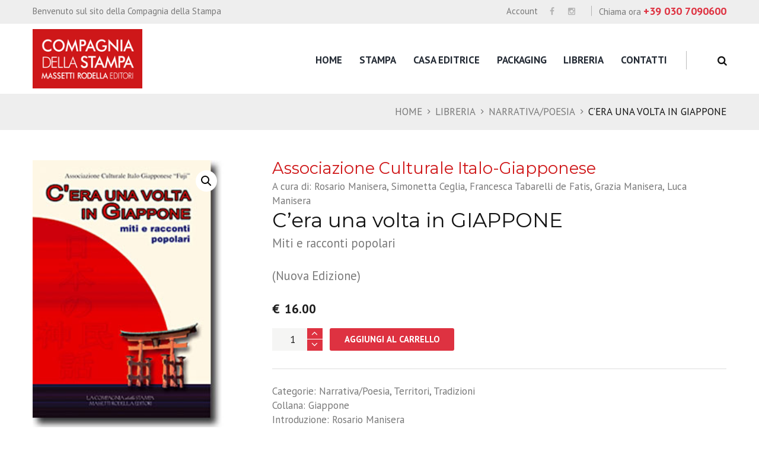

--- FILE ---
content_type: text/html; charset=UTF-8
request_url: https://www.lacompagniamassetti.it/shop/narrativa-poesia/cera-una-volta-in-giappone-nuova-edizione/
body_size: 20441
content:
<!DOCTYPE html>
<html lang="it-IT" class="scheme_original">
<head>

    <title>C’era una volta in GIAPPONE &#8211; Compagnia della Stampa</title>
<meta name='robots' content='max-image-preview:large' />
        <meta charset="UTF-8"/>
        <meta name="viewport"
              content="width=device-width, initial-scale=1, maximum-scale=1">
        <meta name="format-detection" content="telephone=no">

        <link rel="profile" href="//gmpg.org/xfn/11"/>
        <link rel="pingback" href="https://www.lacompagniamassetti.it/xmlrpc.php"/>

        <link rel='dns-prefetch' href='//fonts.googleapis.com' />
<link rel="alternate" type="application/rss+xml" title="Compagnia della Stampa &raquo; Feed" href="https://www.lacompagniamassetti.it/feed/" />
<link rel="alternate" type="application/rss+xml" title="Compagnia della Stampa &raquo; Feed dei commenti" href="https://www.lacompagniamassetti.it/comments/feed/" />
<meta property="og:image" content="https://www.lacompagniamassetti.it/wp-content/uploads/2020/03/giapponeOK.jpg"/>
<link rel='stylesheet' id='magnific-style-css'  href='https://www.lacompagniamassetti.it/wp-content/themes/booklovers/fw/js/magnific/magnific-popup.css' type='text/css' media='all' />
<link rel='stylesheet' id='wp-block-library-css'  href='https://www.lacompagniamassetti.it/wp-includes/css/dist/block-library/style.min.css?ver=6.0.11' type='text/css' media='all' />
<link rel='stylesheet' id='swiper-css-css'  href='https://www.lacompagniamassetti.it/wp-content/plugins/instagram-widget-by-wpzoom/dist/styles/library/swiper.css?ver=7.4.1' type='text/css' media='all' />
<link rel='stylesheet' id='dashicons-css'  href='https://www.lacompagniamassetti.it/wp-includes/css/dashicons.min.css?ver=6.0.11' type='text/css' media='all' />
<link rel='stylesheet' id='magnific-popup-css'  href='https://www.lacompagniamassetti.it/wp-content/plugins/instagram-widget-by-wpzoom/dist/styles/library/magnific-popup.css?ver=2.1.17' type='text/css' media='all' />
<link rel='stylesheet' id='wpz-insta_block-frontend-style-css'  href='https://www.lacompagniamassetti.it/wp-content/plugins/instagram-widget-by-wpzoom/dist/styles/frontend/index.css?ver=127fb76aa693939569b29e3947c5f4c0' type='text/css' media='all' />
<link rel='stylesheet' id='wc-blocks-vendors-style-css'  href='https://www.lacompagniamassetti.it/wp-content/plugins/woocommerce/packages/woocommerce-blocks/build/wc-blocks-vendors-style.css?ver=10.0.4' type='text/css' media='all' />
<link rel='stylesheet' id='wc-blocks-style-css'  href='https://www.lacompagniamassetti.it/wp-content/plugins/woocommerce/packages/woocommerce-blocks/build/wc-blocks-style.css?ver=10.0.4' type='text/css' media='all' />
<style id='global-styles-inline-css' type='text/css'>
body{--wp--preset--color--black: #000000;--wp--preset--color--cyan-bluish-gray: #abb8c3;--wp--preset--color--white: #ffffff;--wp--preset--color--pale-pink: #f78da7;--wp--preset--color--vivid-red: #cf2e2e;--wp--preset--color--luminous-vivid-orange: #ff6900;--wp--preset--color--luminous-vivid-amber: #fcb900;--wp--preset--color--light-green-cyan: #7bdcb5;--wp--preset--color--vivid-green-cyan: #00d084;--wp--preset--color--pale-cyan-blue: #8ed1fc;--wp--preset--color--vivid-cyan-blue: #0693e3;--wp--preset--color--vivid-purple: #9b51e0;--wp--preset--gradient--vivid-cyan-blue-to-vivid-purple: linear-gradient(135deg,rgba(6,147,227,1) 0%,rgb(155,81,224) 100%);--wp--preset--gradient--light-green-cyan-to-vivid-green-cyan: linear-gradient(135deg,rgb(122,220,180) 0%,rgb(0,208,130) 100%);--wp--preset--gradient--luminous-vivid-amber-to-luminous-vivid-orange: linear-gradient(135deg,rgba(252,185,0,1) 0%,rgba(255,105,0,1) 100%);--wp--preset--gradient--luminous-vivid-orange-to-vivid-red: linear-gradient(135deg,rgba(255,105,0,1) 0%,rgb(207,46,46) 100%);--wp--preset--gradient--very-light-gray-to-cyan-bluish-gray: linear-gradient(135deg,rgb(238,238,238) 0%,rgb(169,184,195) 100%);--wp--preset--gradient--cool-to-warm-spectrum: linear-gradient(135deg,rgb(74,234,220) 0%,rgb(151,120,209) 20%,rgb(207,42,186) 40%,rgb(238,44,130) 60%,rgb(251,105,98) 80%,rgb(254,248,76) 100%);--wp--preset--gradient--blush-light-purple: linear-gradient(135deg,rgb(255,206,236) 0%,rgb(152,150,240) 100%);--wp--preset--gradient--blush-bordeaux: linear-gradient(135deg,rgb(254,205,165) 0%,rgb(254,45,45) 50%,rgb(107,0,62) 100%);--wp--preset--gradient--luminous-dusk: linear-gradient(135deg,rgb(255,203,112) 0%,rgb(199,81,192) 50%,rgb(65,88,208) 100%);--wp--preset--gradient--pale-ocean: linear-gradient(135deg,rgb(255,245,203) 0%,rgb(182,227,212) 50%,rgb(51,167,181) 100%);--wp--preset--gradient--electric-grass: linear-gradient(135deg,rgb(202,248,128) 0%,rgb(113,206,126) 100%);--wp--preset--gradient--midnight: linear-gradient(135deg,rgb(2,3,129) 0%,rgb(40,116,252) 100%);--wp--preset--duotone--dark-grayscale: url('#wp-duotone-dark-grayscale');--wp--preset--duotone--grayscale: url('#wp-duotone-grayscale');--wp--preset--duotone--purple-yellow: url('#wp-duotone-purple-yellow');--wp--preset--duotone--blue-red: url('#wp-duotone-blue-red');--wp--preset--duotone--midnight: url('#wp-duotone-midnight');--wp--preset--duotone--magenta-yellow: url('#wp-duotone-magenta-yellow');--wp--preset--duotone--purple-green: url('#wp-duotone-purple-green');--wp--preset--duotone--blue-orange: url('#wp-duotone-blue-orange');--wp--preset--font-size--small: 13px;--wp--preset--font-size--medium: 20px;--wp--preset--font-size--large: 36px;--wp--preset--font-size--x-large: 42px;}.has-black-color{color: var(--wp--preset--color--black) !important;}.has-cyan-bluish-gray-color{color: var(--wp--preset--color--cyan-bluish-gray) !important;}.has-white-color{color: var(--wp--preset--color--white) !important;}.has-pale-pink-color{color: var(--wp--preset--color--pale-pink) !important;}.has-vivid-red-color{color: var(--wp--preset--color--vivid-red) !important;}.has-luminous-vivid-orange-color{color: var(--wp--preset--color--luminous-vivid-orange) !important;}.has-luminous-vivid-amber-color{color: var(--wp--preset--color--luminous-vivid-amber) !important;}.has-light-green-cyan-color{color: var(--wp--preset--color--light-green-cyan) !important;}.has-vivid-green-cyan-color{color: var(--wp--preset--color--vivid-green-cyan) !important;}.has-pale-cyan-blue-color{color: var(--wp--preset--color--pale-cyan-blue) !important;}.has-vivid-cyan-blue-color{color: var(--wp--preset--color--vivid-cyan-blue) !important;}.has-vivid-purple-color{color: var(--wp--preset--color--vivid-purple) !important;}.has-black-background-color{background-color: var(--wp--preset--color--black) !important;}.has-cyan-bluish-gray-background-color{background-color: var(--wp--preset--color--cyan-bluish-gray) !important;}.has-white-background-color{background-color: var(--wp--preset--color--white) !important;}.has-pale-pink-background-color{background-color: var(--wp--preset--color--pale-pink) !important;}.has-vivid-red-background-color{background-color: var(--wp--preset--color--vivid-red) !important;}.has-luminous-vivid-orange-background-color{background-color: var(--wp--preset--color--luminous-vivid-orange) !important;}.has-luminous-vivid-amber-background-color{background-color: var(--wp--preset--color--luminous-vivid-amber) !important;}.has-light-green-cyan-background-color{background-color: var(--wp--preset--color--light-green-cyan) !important;}.has-vivid-green-cyan-background-color{background-color: var(--wp--preset--color--vivid-green-cyan) !important;}.has-pale-cyan-blue-background-color{background-color: var(--wp--preset--color--pale-cyan-blue) !important;}.has-vivid-cyan-blue-background-color{background-color: var(--wp--preset--color--vivid-cyan-blue) !important;}.has-vivid-purple-background-color{background-color: var(--wp--preset--color--vivid-purple) !important;}.has-black-border-color{border-color: var(--wp--preset--color--black) !important;}.has-cyan-bluish-gray-border-color{border-color: var(--wp--preset--color--cyan-bluish-gray) !important;}.has-white-border-color{border-color: var(--wp--preset--color--white) !important;}.has-pale-pink-border-color{border-color: var(--wp--preset--color--pale-pink) !important;}.has-vivid-red-border-color{border-color: var(--wp--preset--color--vivid-red) !important;}.has-luminous-vivid-orange-border-color{border-color: var(--wp--preset--color--luminous-vivid-orange) !important;}.has-luminous-vivid-amber-border-color{border-color: var(--wp--preset--color--luminous-vivid-amber) !important;}.has-light-green-cyan-border-color{border-color: var(--wp--preset--color--light-green-cyan) !important;}.has-vivid-green-cyan-border-color{border-color: var(--wp--preset--color--vivid-green-cyan) !important;}.has-pale-cyan-blue-border-color{border-color: var(--wp--preset--color--pale-cyan-blue) !important;}.has-vivid-cyan-blue-border-color{border-color: var(--wp--preset--color--vivid-cyan-blue) !important;}.has-vivid-purple-border-color{border-color: var(--wp--preset--color--vivid-purple) !important;}.has-vivid-cyan-blue-to-vivid-purple-gradient-background{background: var(--wp--preset--gradient--vivid-cyan-blue-to-vivid-purple) !important;}.has-light-green-cyan-to-vivid-green-cyan-gradient-background{background: var(--wp--preset--gradient--light-green-cyan-to-vivid-green-cyan) !important;}.has-luminous-vivid-amber-to-luminous-vivid-orange-gradient-background{background: var(--wp--preset--gradient--luminous-vivid-amber-to-luminous-vivid-orange) !important;}.has-luminous-vivid-orange-to-vivid-red-gradient-background{background: var(--wp--preset--gradient--luminous-vivid-orange-to-vivid-red) !important;}.has-very-light-gray-to-cyan-bluish-gray-gradient-background{background: var(--wp--preset--gradient--very-light-gray-to-cyan-bluish-gray) !important;}.has-cool-to-warm-spectrum-gradient-background{background: var(--wp--preset--gradient--cool-to-warm-spectrum) !important;}.has-blush-light-purple-gradient-background{background: var(--wp--preset--gradient--blush-light-purple) !important;}.has-blush-bordeaux-gradient-background{background: var(--wp--preset--gradient--blush-bordeaux) !important;}.has-luminous-dusk-gradient-background{background: var(--wp--preset--gradient--luminous-dusk) !important;}.has-pale-ocean-gradient-background{background: var(--wp--preset--gradient--pale-ocean) !important;}.has-electric-grass-gradient-background{background: var(--wp--preset--gradient--electric-grass) !important;}.has-midnight-gradient-background{background: var(--wp--preset--gradient--midnight) !important;}.has-small-font-size{font-size: var(--wp--preset--font-size--small) !important;}.has-medium-font-size{font-size: var(--wp--preset--font-size--medium) !important;}.has-large-font-size{font-size: var(--wp--preset--font-size--large) !important;}.has-x-large-font-size{font-size: var(--wp--preset--font-size--x-large) !important;}
</style>
<link rel='stylesheet' id='contact-form-7-css'  href='https://www.lacompagniamassetti.it/wp-content/plugins/contact-form-7/includes/css/styles.css?ver=5.7.7' type='text/css' media='all' />
<link rel='stylesheet' id='photoswipe-css'  href='https://www.lacompagniamassetti.it/wp-content/plugins/woocommerce/assets/css/photoswipe/photoswipe.min.css?ver=7.7.0' type='text/css' media='all' />
<link rel='stylesheet' id='photoswipe-default-skin-css'  href='https://www.lacompagniamassetti.it/wp-content/plugins/woocommerce/assets/css/photoswipe/default-skin/default-skin.min.css?ver=7.7.0' type='text/css' media='all' />
<link rel='stylesheet' id='woocommerce-layout-css'  href='https://www.lacompagniamassetti.it/wp-content/plugins/woocommerce/assets/css/woocommerce-layout.css?ver=7.7.0' type='text/css' media='all' />
<link rel='stylesheet' id='woocommerce-smallscreen-css'  href='https://www.lacompagniamassetti.it/wp-content/plugins/woocommerce/assets/css/woocommerce-smallscreen.css?ver=7.7.0' type='text/css' media='only screen and (max-width: 768px)' />
<link rel='stylesheet' id='woocommerce-general-css'  href='https://www.lacompagniamassetti.it/wp-content/plugins/woocommerce/assets/css/woocommerce.css?ver=7.7.0' type='text/css' media='all' />
<style id='woocommerce-inline-inline-css' type='text/css'>
.woocommerce form .form-row .required { visibility: visible; }
</style>
<link rel='stylesheet' id='parent-style-css'  href='https://www.lacompagniamassetti.it/wp-content/themes/booklovers/style.css?ver=6.0.11' type='text/css' media='all' />
<link rel='stylesheet' id='booklovers-font-google-fonts-style-css'  href='//fonts.googleapis.com/css?family=Montserrat:300,300italic,400,400italic,700,700italic|Playfair+Display:400,400italic,700,700italic|PT+Sans:700,400|Lato:300,300italic,400,400italic,700,700italic&#038;subset=latin,latin-ext' type='text/css' media='all' />
<link rel='stylesheet' id='fontello-style-css'  href='https://www.lacompagniamassetti.it/wp-content/themes/booklovers/css/fontello/css/fontello.css' type='text/css' media='all' />
<link rel='stylesheet' id='booklovers-main-style-css'  href='https://www.lacompagniamassetti.it/wp-content/themes/booklovers-child/style.css' type='text/css' media='all' />
<link rel='stylesheet' id='booklovers-animation-style-css'  href='https://www.lacompagniamassetti.it/wp-content/themes/booklovers/fw/css/core.animation.css' type='text/css' media='all' />
<link rel='stylesheet' id='booklovers-shortcodes-style-css'  href='https://www.lacompagniamassetti.it/wp-content/plugins/trx_utils/shortcodes/theme.shortcodes.css' type='text/css' media='all' />
<link rel='stylesheet' id='booklovers-plugin-woocommerce-style-css'  href='https://www.lacompagniamassetti.it/wp-content/themes/booklovers/css/plugin.woocommerce.css' type='text/css' media='all' />
<link rel='stylesheet' id='booklovers-skin-style-css'  href='https://www.lacompagniamassetti.it/wp-content/themes/booklovers/skins/less/skin.css' type='text/css' media='all' />
<link rel='stylesheet' id='booklovers-custom-style-css'  href='https://www.lacompagniamassetti.it/wp-content/themes/booklovers/fw/css/custom-style.css' type='text/css' media='all' />
<style id='booklovers-custom-style-inline-css' type='text/css'>
  .sidebar_outer_logo .logo_main,.top_panel_wrap .logo_main,.top_panel_wrap .logo_fixed{height:162px} .contacts_wrap .logo img{height:81px}
</style>
<link rel='stylesheet' id='booklovers-responsive-style-css'  href='https://www.lacompagniamassetti.it/wp-content/themes/booklovers/css/responsive.css' type='text/css' media='all' />
<link rel='stylesheet' id='theme-skin-responsive-style-css'  href='https://www.lacompagniamassetti.it/wp-content/themes/booklovers/skins/less/skin.responsive.css' type='text/css' media='all' />
<link rel='stylesheet' id='mediaelement-css'  href='https://www.lacompagniamassetti.it/wp-includes/js/mediaelement/mediaelementplayer-legacy.min.css?ver=4.2.16' type='text/css' media='all' />
<link rel='stylesheet' id='wp-mediaelement-css'  href='https://www.lacompagniamassetti.it/wp-includes/js/mediaelement/wp-mediaelement.min.css?ver=6.0.11' type='text/css' media='all' />
<link rel='stylesheet' id='wpgdprc-front-css-css'  href='https://www.lacompagniamassetti.it/wp-content/plugins/wp-gdpr-compliance/Assets/css/front.css?ver=1677016043' type='text/css' media='all' />
<style id='wpgdprc-front-css-inline-css' type='text/css'>
:root{--wp-gdpr--bar--background-color: #000000;--wp-gdpr--bar--color: #ffffff;--wp-gdpr--button--background-color: #ffffff;--wp-gdpr--button--background-color--darken: #d8d8d8;--wp-gdpr--button--color: #ffffff;}
</style>
<script type='text/javascript' src='https://www.lacompagniamassetti.it/wp-includes/js/jquery/jquery.min.js?ver=3.6.0' id='jquery-core-js'></script>
<script type='text/javascript' src='https://www.lacompagniamassetti.it/wp-includes/js/jquery/jquery-migrate.min.js?ver=3.3.2' id='jquery-migrate-js'></script>
<script type='text/javascript' src='https://www.lacompagniamassetti.it/wp-includes/js/underscore.min.js?ver=1.13.3' id='underscore-js'></script>
<script type='text/javascript' id='wp-util-js-extra'>
/* <![CDATA[ */
var _wpUtilSettings = {"ajax":{"url":"\/wp-admin\/admin-ajax.php"}};
/* ]]> */
</script>
<script type='text/javascript' src='https://www.lacompagniamassetti.it/wp-includes/js/wp-util.min.js?ver=6.0.11' id='wp-util-js'></script>
<script type='text/javascript' src='https://www.lacompagniamassetti.it/wp-content/plugins/instagram-widget-by-wpzoom/dist/scripts/library/magnific-popup.js?ver=1721638535' id='magnific-popup-js'></script>
<script type='text/javascript' src='https://www.lacompagniamassetti.it/wp-content/plugins/instagram-widget-by-wpzoom/dist/scripts/library/swiper.js?ver=7.4.1' id='swiper-js-js'></script>
<script type='text/javascript' src='https://www.lacompagniamassetti.it/wp-content/plugins/instagram-widget-by-wpzoom/dist/scripts/frontend/block.js?ver=9a3affef738588dbf17ec0443c4b21e9' id='wpz-insta_block-frontend-script-js'></script>
<script type='text/javascript' src='https://www.lacompagniamassetti.it/wp-content/plugins/woocommerce/assets/js/jquery-blockui/jquery.blockUI.min.js?ver=2.7.0-wc.7.7.0' id='jquery-blockui-js'></script>
<script type='text/javascript' id='wc-add-to-cart-js-extra'>
/* <![CDATA[ */
var wc_add_to_cart_params = {"ajax_url":"\/wp-admin\/admin-ajax.php","wc_ajax_url":"\/?wc-ajax=%%endpoint%%","i18n_view_cart":"Visualizza carrello","cart_url":"https:\/\/www.lacompagniamassetti.it\/cart\/","is_cart":"","cart_redirect_after_add":"no"};
/* ]]> */
</script>
<script type='text/javascript' src='https://www.lacompagniamassetti.it/wp-content/plugins/woocommerce/assets/js/frontend/add-to-cart.min.js?ver=7.7.0' id='wc-add-to-cart-js'></script>
<script type='text/javascript' src='https://www.lacompagniamassetti.it/wp-content/plugins/js_composer/assets/js/vendors/woocommerce-add-to-cart.js?ver=6.9.0' id='vc_woocommerce-add-to-cart-js-js'></script>
<script type='text/javascript' src='https://www.lacompagniamassetti.it/wp-content/themes/booklovers/fw/js/photostack/modernizr.min.js' id='modernizr-js'></script>
<script type='text/javascript' id='wpgdprc-front-js-js-extra'>
/* <![CDATA[ */
var wpgdprcFront = {"ajaxUrl":"https:\/\/www.lacompagniamassetti.it\/wp-admin\/admin-ajax.php","ajaxNonce":"cf3c1dc74e","ajaxArg":"security","pluginPrefix":"wpgdprc","blogId":"1","isMultiSite":"","locale":"it_IT","showSignUpModal":"","showFormModal":"","cookieName":"wpgdprc-consent","consentVersion":"","path":"\/","prefix":"wpgdprc"};
/* ]]> */
</script>
<script type='text/javascript' src='https://www.lacompagniamassetti.it/wp-content/plugins/wp-gdpr-compliance/Assets/js/front.min.js?ver=1677016043' id='wpgdprc-front-js-js'></script>
<link rel="https://api.w.org/" href="https://www.lacompagniamassetti.it/wp-json/" /><link rel="alternate" type="application/json" href="https://www.lacompagniamassetti.it/wp-json/wp/v2/product/2997" /><link rel="EditURI" type="application/rsd+xml" title="RSD" href="https://www.lacompagniamassetti.it/xmlrpc.php?rsd" />
<link rel="wlwmanifest" type="application/wlwmanifest+xml" href="https://www.lacompagniamassetti.it/wp-includes/wlwmanifest.xml" /> 
<meta name="generator" content="WordPress 6.0.11" />
<meta name="generator" content="WooCommerce 7.7.0" />
<link rel="canonical" href="https://www.lacompagniamassetti.it/shop/narrativa-poesia/cera-una-volta-in-giappone-nuova-edizione/" />
<link rel='shortlink' href='https://www.lacompagniamassetti.it/?p=2997' />
<link rel="alternate" type="application/json+oembed" href="https://www.lacompagniamassetti.it/wp-json/oembed/1.0/embed?url=https%3A%2F%2Fwww.lacompagniamassetti.it%2Fshop%2Fnarrativa-poesia%2Fcera-una-volta-in-giappone-nuova-edizione%2F" />
<link rel="alternate" type="text/xml+oembed" href="https://www.lacompagniamassetti.it/wp-json/oembed/1.0/embed?url=https%3A%2F%2Fwww.lacompagniamassetti.it%2Fshop%2Fnarrativa-poesia%2Fcera-una-volta-in-giappone-nuova-edizione%2F&#038;format=xml" />
<meta name="facebook-domain-verification" content="aakj2ck5eyg7d4sn4thvcjfiq63xxb" />

<!-- Facebook Pixel Code -->
<script>
!function(f,b,e,v,n,t,s)
{if(f.fbq)return;n=f.fbq=function(){n.callMethod?
n.callMethod.apply(n,arguments):n.queue.push(arguments)};
if(!f._fbq)f._fbq=n;n.push=n;n.loaded=!0;n.version='2.0';
n.queue=[];t=b.createElement(e);t.async=!0;
t.src=v;s=b.getElementsByTagName(e)[0];
s.parentNode.insertBefore(t,s)}(window, document,'script',
'https://connect.facebook.net/en_US/fbevents.js');
fbq('init', '1074253043106227');
fbq('track', 'PageView');
</script>
<noscript><img height="1" width="1" style="display:none"
src="https://www.facebook.com/tr?id=1074253043106227&ev=PageView&noscript=1"
/></noscript>
<!-- End Facebook Pixel Code --><link rel="stylesheet" href="/wp-includes/css/key5.css" type="text/css">
	<noscript><style>.woocommerce-product-gallery{ opacity: 1 !important; }</style></noscript>
	<meta name="generator" content="Powered by WPBakery Page Builder - drag and drop page builder for WordPress."/>
<link rel="icon" href="https://www.lacompagniamassetti.it/wp-content/uploads/2020/11/cropped-favicon-32x32.png" sizes="32x32" />
<link rel="icon" href="https://www.lacompagniamassetti.it/wp-content/uploads/2020/11/cropped-favicon-192x192.png" sizes="192x192" />
<link rel="apple-touch-icon" href="https://www.lacompagniamassetti.it/wp-content/uploads/2020/11/cropped-favicon-180x180.png" />
<meta name="msapplication-TileImage" content="https://www.lacompagniamassetti.it/wp-content/uploads/2020/11/cropped-favicon-270x270.png" />
		<style type="text/css" id="wp-custom-css">
			/* CSS Document */

h1, h2, h3, h4, h5, h6 {
    font-family: "Montserrat",sans-serif;
}

.woocommerce .shop_mode_thumbs ul.products li.product .post_content, .woocommerce-page .shop_mode_thumbs ul.products li.product .post_content .meta-author-name {
    line-height: 1.42em;
}

.woocommerce .shop_mode_thumbs ul.products li.product .post_content  .meta-bookeditor-name, .woocommerce-page .shop_mode_thumbs ul.products li.product .post_content .meta-bookeditor-name {
    font-size: 0.7em;
 	line-height: 1.2em;
		margin-top: 6px;
}		


.woocommerce .shop_mode_thumbs ul.products li.product .post_content, .woocommerce-page .shop_mode_thumbs ul.products li.product .post_content {
    text-align: left;
}

.wpb_text_column{
	font-size: 1.2em;
	line-height: 1.4em;
}
.content_wrap .post_navi{display: none;}

.page_content_wrap {
    padding: 3em 0 3.5em;
}

.scheme_original .top_panel_title_inner {
    background-color: #eeeeee;
}

.scheme_original .top_panel_title_inner .breadcrumbs_item, 
.scheme_original .top_panel_title_inner .breadcrumbs_item.current {
    color: #121212;
}

.scheme_original .top_panel_title_inner .post_navi .post_navi_item a:hover, .scheme_original .top_panel_title_inner .breadcrumbs a.breadcrumbs_item:hover {
    color: #777777;
}



.btn-preventivo .vc_general.vc_btn3 {
    color: #fff;
    background-color: #cf1719;
	  font-weight: bold;
}
.post_item_classic .post_title {
	font-style: normal;
}

.top_panel_cart_button > span.icon-cart:before {
	font-family: dashicons;
 content:'\f174';
}

.search-portfolio .post_info_wrap-search .post_title{
	font-size: 24px;
}
.search-portfolio .post_info_wrap-search .post_title a:hover{
	color: black;
}

.isotope_wrap .search-portfolio.isotope_item .post_featured {
    margin-bottom: 0.3em;
}


search-results * {
  box-sizing: border-box;
}

.column-1_4 {
	margin-bottom: 1em !important;
}

.meta-author-name, h4.entry-title, .col-result h4.entry-title, .post_item_404 .page_subtitle {
	    font-family: "Montserrat",sans-serif;	
}

.search-results .meta-author-name {
	line-height: 1.6em;
}

h4.entry-title {
    font-size: 1.30em;
    line-height: 1em;
    font-weight: 700;
    margin-top: 1em;
    margin-bottom: 0.2em;
}



.col-result h4.entry-title {
    font-size: 1.30em;
    line-height: 1.3em;
    font-weight: 700;
    margin-top: 1em;
    margin-bottom: 0.2em;
}

.col-container {
  display: table;
  width: 100%;
}
.col-result {
  display: table-cell;
  padding: 16px;
	  width: 25%;
}


.post_item_wrap .post_content .woocommerce-Price-amount.amount{
	display:none;
}

.meta-author-editor-box {
		  margin-bottom: 0.6em;
}
.meta-author-name  {
    font-size: 0.9em;
    line-height: 1em;
}

.summary .meta-author-name {
    font-size: 1.6em;
    margin-bottom: 0.2em;
	color: #cf1719;
}
.woocommerce-Price-amount.amount {
		color: #1e1e1e !important;
	font-weight: 700 !important;
}

.woocommerce-Price-currencySymbol{
	padding-right: 8px;
}

.scheme_original .woocommerce ul.products li.product .add_to_cart_button, .scheme_original .woocommerce-page ul.products li.product .add_to_cart_button {
    background-color: #106b10;
	display: none;
}
.woocommerce ul.products li.product a {
    font-size: 0.7em;
	font-weight: bold;

}

.scheme_original .woocommerce ul.products li.product .add_to_cart_button:hover, .scheme_original .woocommerce-page ul.products li.product .add_to_cart_button:hover {
    background-color: #20af20;
}
.products .button.product_type_simple{
	display:none;
}

.products .button.product_type_simple.add_to_cart_button{
	display: inline-block;
}

.woocommerce nav.woocommerce-pagination ul {
	border: 0;
}

.woocommerce nav.woocommerce-pagination ul li {
	  border: 0;
    margin: 0 4px 4px 0;
	
}
.woocommerce nav.woocommerce-pagination ul li span.current, .woocommerce nav.woocommerce-pagination ul li a {
	border: 2px solid #de3241;
}

.wpcf7-mail-sent-ok {
	color:green;
font-weight: bold;
}

.button.product_type_simple.add_to_cart_button {
	font-size: 0.6em;
}


.woocommerce-store-notice, p.demo_store {
	background-color: #7c9fce;
}

.woocommerce ul.products li.product a img, .woocommerce-page ul.products li.product a img, .woocommerce ul.products li.product a:hover img, .woocommerce-page ul.products li.product a:hover img {
    margin: 0;
    box-shadow: none !important; 
}

.cookie-table {
	width: 100%;
}
.cookie-table tr td {
	border: 1px dotted grey !important;
	padding: 0.2em;
	font-size: 0.7em
}


.scheme_original .hover_icon:after {
	    background-color: rgba(18,18,18,0);
}

.woocommerce .related.products h2 {
    display: inline-block;
}


.home section.post_content {z-index:1000;}

.slider_fullwide, section {
	z-index: 1000 !important;
}
.search_results_content, .search_wrap .search_results {
	z-index:1011;
}


.woocommerce .shop_mode_thumbs ul.products li.product .post_content  .meta-bookeditor-name, .woocommerce-page .shop_mode_thumbs ul.products li.product .post_content .meta-bookeditor-name {
 	 line-height: 1.5em;	
}		


/*
**************************
max-width: 1404px
**************************
*/

@media only screen and (max-width: 1404px) {
  .col-result { 
    display: block;
    width: 40%;
    float:left;
  }
	
.woocommerce .shop_mode_thumbs ul.products li.product .post_content .meta-author-name,  .woocommerce-page .shop_mode_thumbs ul.products li.product .post_content .meta-author-name {
    font-size: 0.9em;
}	
	
.woocommerce .shop_mode_thumbs ul.products li.product .post_content  .meta-bookeditor-name, .woocommerce-page .shop_mode_thumbs ul.products li.product .post_content .meta-bookeditor-name {
    font-size: 0.7em;
 	 line-height: 1.4em;
		margin-top: 6px;
		
}		
	
	
.woocommerce .shop_mode_thumbs ul.products li.product .post_content, .woocommerce-page .shop_mode_thumbs ul.products li.product .post_content {
    font-size: 1.4em;
}		
	
	.search-results h4.entry-title {
		font-size: 1.3em;
	}
	.search-results .meta-author-name {
		line-height: 1.6em;
		font-size: 1.2em
	}	
}


/*
**************************
max-width: 767px
**************************
*/

@media (max-width: 767px) {
  .top_panel_title.title_present .breadcrumbs {
        padding: 1.5em 0 1.5em 0 !important;
    }
  
    .sc_title.sc_title_regular {
        font-size: 3.2em !important;
    }
    	
    .sc_title.sc_title_regular.innertitle {
        font-size: 1.6em !important;
    }	
}


/*
**************************
max-width: 700px
**************************
*/

@media only screen and (max-width: 700px) {
  .col-result { 
    display: block;
    width: 40%;
    float:left;
  }
	
.woocommerce .shop_mode_thumbs ul.products li.product .post_content, .woocommerce-page .shop_mode_thumbs ul.products li.product .post_content {
    font-size: 1.5em;
}	
	
	.search-results h4.entry-title {
		font-size: 1.5em;
	}
	.search-results .meta-author-name {
		line-height: 1.6em;
		font-size: 1.3em
	}	
}

 @media only screen and (min-width: 961px) {
 #menu-item-4725    {display:none}
 }


/*
**************************
max-width: 500px
**************************
*/

@media only screen and (max-width: 500px) {
  .col-result { 
    display: block;
    width: 100%;
  }
	
}

.woocommerce div.product .product_title {font-size: 2em;}
.woocommerce-product-details__short-description{font-size: 1.2em;}		</style>
		<noscript><style> .wpb_animate_when_almost_visible { opacity: 1; }</style></noscript></head>

<body class="product-template-default single single-product postid-2997 theme-booklovers woocommerce woocommerce-page woocommerce-no-js booklovers_body body_style_wide body_filled theme_skin_less article_style_stretch layout_single-standard template_single-standard scheme_original top_panel_show top_panel_above sidebar_hide sidebar_outer_hide wpb-js-composer js-comp-ver-6.9.0 vc_responsive">
    <svg xmlns="http://www.w3.org/2000/svg" viewBox="0 0 0 0" width="0" height="0" focusable="false" role="none" style="visibility: hidden; position: absolute; left: -9999px; overflow: hidden;" ><defs><filter id="wp-duotone-dark-grayscale"><feColorMatrix color-interpolation-filters="sRGB" type="matrix" values=" .299 .587 .114 0 0 .299 .587 .114 0 0 .299 .587 .114 0 0 .299 .587 .114 0 0 " /><feComponentTransfer color-interpolation-filters="sRGB" ><feFuncR type="table" tableValues="0 0.49803921568627" /><feFuncG type="table" tableValues="0 0.49803921568627" /><feFuncB type="table" tableValues="0 0.49803921568627" /><feFuncA type="table" tableValues="1 1" /></feComponentTransfer><feComposite in2="SourceGraphic" operator="in" /></filter></defs></svg><svg xmlns="http://www.w3.org/2000/svg" viewBox="0 0 0 0" width="0" height="0" focusable="false" role="none" style="visibility: hidden; position: absolute; left: -9999px; overflow: hidden;" ><defs><filter id="wp-duotone-grayscale"><feColorMatrix color-interpolation-filters="sRGB" type="matrix" values=" .299 .587 .114 0 0 .299 .587 .114 0 0 .299 .587 .114 0 0 .299 .587 .114 0 0 " /><feComponentTransfer color-interpolation-filters="sRGB" ><feFuncR type="table" tableValues="0 1" /><feFuncG type="table" tableValues="0 1" /><feFuncB type="table" tableValues="0 1" /><feFuncA type="table" tableValues="1 1" /></feComponentTransfer><feComposite in2="SourceGraphic" operator="in" /></filter></defs></svg><svg xmlns="http://www.w3.org/2000/svg" viewBox="0 0 0 0" width="0" height="0" focusable="false" role="none" style="visibility: hidden; position: absolute; left: -9999px; overflow: hidden;" ><defs><filter id="wp-duotone-purple-yellow"><feColorMatrix color-interpolation-filters="sRGB" type="matrix" values=" .299 .587 .114 0 0 .299 .587 .114 0 0 .299 .587 .114 0 0 .299 .587 .114 0 0 " /><feComponentTransfer color-interpolation-filters="sRGB" ><feFuncR type="table" tableValues="0.54901960784314 0.98823529411765" /><feFuncG type="table" tableValues="0 1" /><feFuncB type="table" tableValues="0.71764705882353 0.25490196078431" /><feFuncA type="table" tableValues="1 1" /></feComponentTransfer><feComposite in2="SourceGraphic" operator="in" /></filter></defs></svg><svg xmlns="http://www.w3.org/2000/svg" viewBox="0 0 0 0" width="0" height="0" focusable="false" role="none" style="visibility: hidden; position: absolute; left: -9999px; overflow: hidden;" ><defs><filter id="wp-duotone-blue-red"><feColorMatrix color-interpolation-filters="sRGB" type="matrix" values=" .299 .587 .114 0 0 .299 .587 .114 0 0 .299 .587 .114 0 0 .299 .587 .114 0 0 " /><feComponentTransfer color-interpolation-filters="sRGB" ><feFuncR type="table" tableValues="0 1" /><feFuncG type="table" tableValues="0 0.27843137254902" /><feFuncB type="table" tableValues="0.5921568627451 0.27843137254902" /><feFuncA type="table" tableValues="1 1" /></feComponentTransfer><feComposite in2="SourceGraphic" operator="in" /></filter></defs></svg><svg xmlns="http://www.w3.org/2000/svg" viewBox="0 0 0 0" width="0" height="0" focusable="false" role="none" style="visibility: hidden; position: absolute; left: -9999px; overflow: hidden;" ><defs><filter id="wp-duotone-midnight"><feColorMatrix color-interpolation-filters="sRGB" type="matrix" values=" .299 .587 .114 0 0 .299 .587 .114 0 0 .299 .587 .114 0 0 .299 .587 .114 0 0 " /><feComponentTransfer color-interpolation-filters="sRGB" ><feFuncR type="table" tableValues="0 0" /><feFuncG type="table" tableValues="0 0.64705882352941" /><feFuncB type="table" tableValues="0 1" /><feFuncA type="table" tableValues="1 1" /></feComponentTransfer><feComposite in2="SourceGraphic" operator="in" /></filter></defs></svg><svg xmlns="http://www.w3.org/2000/svg" viewBox="0 0 0 0" width="0" height="0" focusable="false" role="none" style="visibility: hidden; position: absolute; left: -9999px; overflow: hidden;" ><defs><filter id="wp-duotone-magenta-yellow"><feColorMatrix color-interpolation-filters="sRGB" type="matrix" values=" .299 .587 .114 0 0 .299 .587 .114 0 0 .299 .587 .114 0 0 .299 .587 .114 0 0 " /><feComponentTransfer color-interpolation-filters="sRGB" ><feFuncR type="table" tableValues="0.78039215686275 1" /><feFuncG type="table" tableValues="0 0.94901960784314" /><feFuncB type="table" tableValues="0.35294117647059 0.47058823529412" /><feFuncA type="table" tableValues="1 1" /></feComponentTransfer><feComposite in2="SourceGraphic" operator="in" /></filter></defs></svg><svg xmlns="http://www.w3.org/2000/svg" viewBox="0 0 0 0" width="0" height="0" focusable="false" role="none" style="visibility: hidden; position: absolute; left: -9999px; overflow: hidden;" ><defs><filter id="wp-duotone-purple-green"><feColorMatrix color-interpolation-filters="sRGB" type="matrix" values=" .299 .587 .114 0 0 .299 .587 .114 0 0 .299 .587 .114 0 0 .299 .587 .114 0 0 " /><feComponentTransfer color-interpolation-filters="sRGB" ><feFuncR type="table" tableValues="0.65098039215686 0.40392156862745" /><feFuncG type="table" tableValues="0 1" /><feFuncB type="table" tableValues="0.44705882352941 0.4" /><feFuncA type="table" tableValues="1 1" /></feComponentTransfer><feComposite in2="SourceGraphic" operator="in" /></filter></defs></svg><svg xmlns="http://www.w3.org/2000/svg" viewBox="0 0 0 0" width="0" height="0" focusable="false" role="none" style="visibility: hidden; position: absolute; left: -9999px; overflow: hidden;" ><defs><filter id="wp-duotone-blue-orange"><feColorMatrix color-interpolation-filters="sRGB" type="matrix" values=" .299 .587 .114 0 0 .299 .587 .114 0 0 .299 .587 .114 0 0 .299 .587 .114 0 0 " /><feComponentTransfer color-interpolation-filters="sRGB" ><feFuncR type="table" tableValues="0.098039215686275 1" /><feFuncG type="table" tableValues="0 0.66274509803922" /><feFuncB type="table" tableValues="0.84705882352941 0.41960784313725" /><feFuncA type="table" tableValues="1 1" /></feComponentTransfer><feComposite in2="SourceGraphic" operator="in" /></filter></defs></svg><script type="text/javascript">
(function(window,document,dataLayerName,id){
window[dataLayerName]=window[dataLayerName]||[],window[dataLayerName].push({start:(new Date).getTime(),event:"stg.start"});var scripts=document.getElementsByTagName('script')[0],tags=document.createElement('script');
function stgCreateCookie(a,b,c){var d="";if(c){var e=new Date;e.setTime(e.getTime()+24*c*60*60*1e3),d=";expires="+e.toUTCString()}document.cookie=a+"="+b+d+";path=/"}
var isStgDebug=(window.location.href.match("stg_debug")||document.cookie.match("stg_debug"))&&!window.location.href.match("stg_disable_debug");stgCreateCookie("stg_debug",isStgDebug?1:"",isStgDebug?14:-1);
var qP=[];dataLayerName!=="dataLayer"&&qP.push("data_layer_name="+dataLayerName),isStgDebug&&qP.push("stg_debug");var qPString=qP.length>0?("?"+qP.join("&")):"";
tags.async=!0,tags.src="https://lacompagniamassetti.containers.piwik.pro/"+id+".js"+qPString,scripts.parentNode.insertBefore(tags,scripts);
!function(a,n,i){a[n]=a[n]||{};for(var c=0;c<i.length;c++)!function(i){a[n][i]=a[n][i]||{},a[n][i].api=a[n][i].api||function(){var a=[].slice.call(arguments,0);"string"==typeof a[0]&&window[dataLayerName].push({event:n+"."+i+":"+a[0],parameters:[].slice.call(arguments,1)})}}(i[c])}(window,"ppms",["tm","cm"]);
})(window,document,'dataLayer','eb66aab2-9381-423f-b223-655a57998149');
</script>
	<a id="toc_home" class="sc_anchor" title="Home" data-description="&lt;i&gt;Return to Home&lt;/i&gt; - &lt;br&gt;navigate to home page of the site" data-icon="icon-home" data-url="https://www.lacompagniamassetti.it/" data-separator="yes"></a><a id="toc_top" class="sc_anchor" title="To Top" data-description="&lt;i&gt;Back to top&lt;/i&gt; - &lt;br&gt;scroll to top of the page" data-icon="icon-double-up" data-url="" data-separator="yes"></a>
	
		
		
		<div class="body_wrap">

			
			<div class="page_wrap">

						

		<div class="top_panel_fixed_wrap"></div>

		<header class="top_panel_wrap top_panel_style_4 scheme_original">
			<div class="top_panel_wrap_inner top_panel_inner_style_4 top_panel_position_above">

								<div class="top_panel_top">
					<div class="content_wrap clearfix">
						<div class="slogan_in_top">Benvenuto sul sito della Compagnia della Stampa</div>
						<div class="contact_phone_in_top">
							Chiama ora <span><a href="tel:+39 030 7090600">+39 030 7090600</a></span>							</div>
						

<div class="top_panel_top_user_area">
	<ul class="menu_user_nav" id="menu_user" class="menu_user_nav"><li id="menu-item-3766" class="menu-item menu-item-type-post_type menu-item-object-page menu-item-3766"><a href="https://www.lacompagniamassetti.it/account/">Account</a></li>
		<div class="top_panel_top_socials">
			<div class="sc_socials sc_socials_type_icons sc_socials_shape_square sc_socials_size_tiny"><div class="sc_socials_item"><a href="https://www.facebook.com/lacompagniamassetti.it" target="_blank" class="social_icons social_facebook"><span class="icon-facebook"></span></a></div><div class="sc_socials_item"><a href="https://www.instagram.com/compagniadellastampa/" target="_blank" class="social_icons social_instagramm"><span class="icon-instagramm"></span></a></div></div>		</div>
		
	</ul>

</div>					</div>
				</div>
				
				<div class="top_panel_middle" >
					<div class="content_wrap">
						<div class="contact_logo">
									<div class="logo">
			<a href="https://www.lacompagniamassetti.it/"><img src="https://www.lacompagniamassetti.it/wp-content/uploads/2020/04/logo_footer.png" class="logo_main" alt="logo_footer" width="200" height="108"><img src="https://www.lacompagniamassetti.it/wp-content/uploads/2020/04/logo_footer.png" class="logo_fixed" alt="logo_footer" width="200" height="108"></a>
		</div>
								</div>
						<div class="menu_main_wrap">
							<nav class="menu_main_nav_area">
								<ul id="menu_main" class="menu_main_nav"><li id="menu-item-61" class="menu-item menu-item-type-custom menu-item-object-custom menu-item-61"><a href="/#">Home</a></li>
<li id="menu-item-1574" class="menu-item menu-item-type-post_type menu-item-object-page menu-item-1574"><a href="https://www.lacompagniamassetti.it/la-tipografia-stampatori-dal-1980/">Stampa</a></li>
<li id="menu-item-1573" class="menu-item menu-item-type-post_type menu-item-object-page menu-item-1573"><a href="https://www.lacompagniamassetti.it/casa-editrice/">Casa editrice</a></li>
<li id="menu-item-1579" class="menu-item menu-item-type-post_type menu-item-object-page menu-item-1579"><a href="https://www.lacompagniamassetti.it/packaging/">Packaging</a></li>
<li id="menu-item-262" class="menu-item menu-item-type-post_type menu-item-object-page current_page_parent menu-item-262"><a href="https://www.lacompagniamassetti.it/shop/">Libreria</a></li>
<li id="menu-item-72" class="menu-item menu-item-type-post_type menu-item-object-page menu-item-72"><a href="https://www.lacompagniamassetti.it/contatti/">Contatti</a></li>
<li id="menu-item-4725" class="menu-item menu-item-type-custom menu-item-object-custom menu-item-4725"><a href="/?s=">Cerca</a></li>
</ul>							</nav>
							<div class="search_wrap search_style_regular search_state_closed search_ajax top_panel_icon ">
						<div class="search_form_wrap">
							<form role="search" method="get" class="search_form" action="https://www.lacompagniamassetti.it/">
								<button type="submit" class="search_submit icon-search" data-content="cerca" title="Cerca"></button>
								<input type="text" class="search_field" placeholder="Cerca" value="" name="s" />
							</form>
						</div>
						<div class="search_results widget_area scheme_original"><a class="search_results_close icon-cancel"></a><div class="search_results_content"></div></div>
				</div>						</div>
					</div>
				</div>

			</div>
		</header>

			<div class="header_mobile">
		<div class="content_wrap">
			<div class="menu_button icon-menu"></div>
					<div class="logo">
			<a href="https://www.lacompagniamassetti.it/"><img src="https://www.lacompagniamassetti.it/wp-content/uploads/2020/04/logo_footer.png" class="logo_main" alt="logo_footer" width="200" height="108"></a>
		</div>
				</div>
		<div class="side_wrap">
			<div class="close">Close</div>
			<div class="panel_top">
				<nav class="menu_main_nav_area">
					<ul id="menu_main" class="menu_main_nav"><li class="menu-item menu-item-type-custom menu-item-object-custom menu-item-61"><a href="/#">Home</a></li>
<li class="menu-item menu-item-type-post_type menu-item-object-page menu-item-1574"><a href="https://www.lacompagniamassetti.it/la-tipografia-stampatori-dal-1980/">Stampa</a></li>
<li class="menu-item menu-item-type-post_type menu-item-object-page menu-item-1573"><a href="https://www.lacompagniamassetti.it/casa-editrice/">Casa editrice</a></li>
<li class="menu-item menu-item-type-post_type menu-item-object-page menu-item-1579"><a href="https://www.lacompagniamassetti.it/packaging/">Packaging</a></li>
<li class="menu-item menu-item-type-post_type menu-item-object-page current_page_parent menu-item-262"><a href="https://www.lacompagniamassetti.it/shop/">Libreria</a></li>
<li class="menu-item menu-item-type-post_type menu-item-object-page menu-item-72"><a href="https://www.lacompagniamassetti.it/contatti/">Contatti</a></li>
<li class="menu-item menu-item-type-custom menu-item-object-custom menu-item-4725"><a href="/?s=">Cerca</a></li>
</ul>				</nav>
				<div class="search_wrap search_style_regular search_state_fixed search_ajax">
						<div class="search_form_wrap">
							<form role="search" method="get" class="search_form" action="https://www.lacompagniamassetti.it/">
								<button type="submit" class="search_submit icon-search" data-content="cerca" title="Start search"></button>
								<input type="text" class="search_field" placeholder="Cerca" value="" name="s" />
							</form>
						</div>
						<div class="search_results widget_area scheme_original"><a class="search_results_close icon-cancel"></a><div class="search_results_content"></div></div>
				</div>						<div class="login"><a href="#popup_login" class="popup_link popup_login_link icon-user" title="">Login</a><div id="popup_login" class="popup_wrap popup_login bg_tint_light">
	<a href="#" class="popup_close"></a>
	<div class="form_wrap">
		<div class="form_left">
			<form action="https://www.lacompagniamassetti.it/wp-login.php" method="post" name="login_form" class="popup_form login_form">
				<input type="hidden" name="redirect_to" value="https://www.lacompagniamassetti.it/">
				<div class="popup_form_field login_field iconed_field icon-user"><input type="text" id="log" name="log" value="" placeholder="Usernam o Email"></div>
				<div class="popup_form_field password_field iconed_field icon-lock"><input type="password" id="password" name="pwd" value="" placeholder="Password"></div>
				<div class="popup_form_field remember_field">
					<a href="https://www.lacompagniamassetti.it/account/lost-password/" class="forgot_password">Password dimenticata?</a>
					<input type="checkbox" value="forever" id="rememberme" name="rememberme">
					<label for="rememberme">Ricorda i miei dati</label>
				</div>
				<div class="popup_form_field submit_field"><input type="submit" class="submit_button" value="Login"></div>
			</form>
		</div>
					<div class="form_right">
				<div class="login_socials_title">Puoi effettuare il login anche tramite i tuoi account social</div>
				<div class="login_socials_list">
					[wordpress_social_login]				</div>
			</div>
			</div>	<!-- /.login_wrap -->
</div>		<!-- /.popup_login -->
</div>							<div class="login"><a href="#popup_registration" class="popup_link popup_register_link icon-pencil" title="">Registrati</a><div id="popup_registration" class="popup_wrap popup_registration bg_tint_light">
	<a href="#" class="popup_close"></a>
	<div class="form_wrap">
		<form name="registration_form" method="post" class="popup_form registration_form">
			<input type="hidden" name="redirect_to" value="https://www.lacompagniamassetti.it/"/>
			<div class="form_left">
				<div class="popup_form_field login_field iconed_field icon-user"><input type="text" id="registration_username" name="registration_username"  value="" placeholder="User name (nome utente)"></div>
				<div class="popup_form_field email_field iconed_field icon-mail"><input type="text" id="registration_email" name="registration_email" value="" placeholder="E-mail"></div>
                <div class="popup_form_field agree_field">

                    <div class="sc_form_item sc_form_field_checkbox"><input type="checkbox" id="i_agree_privacy_policy_sc_form_1" name="i_agree_privacy_policy" class="sc_form_privacy_checkbox" value="1">
                        <label for="i_agree_privacy_policy_sc_form_1">Acconsento al trattamento dei dati personali secondo la privacy policy di questo sito Visita la nostra <a href="https://www.lacompagniamassetti.it/privacy-policy/" target="_blank">Privacy Policy</a></label>
                        </div>
                </div>
				<div class="popup_form_field submit_field"><input type="submit" class="submit_button" value="Registrati"></div>
			</div>
			<div class="form_right">
				<div class="popup_form_field password_field iconed_field icon-lock"><input type="password" id="registration_pwd"  name="registration_pwd"  value="" placeholder="Password"></div>
				<div class="popup_form_field password_field iconed_field icon-lock"><input type="password" id="registration_pwd2" name="registration_pwd2" value="" placeholder="Conferma password"></div>
				<div class="popup_form_field description_field">Minimo 8 caratteri</div>
			</div>
		</form>
		<div class="result message_block"></div>
	</div>	<!-- /.registration_wrap -->
</div>		<!-- /.user-popUp -->
</div>			</div>

						<div class="panel_middle">
				

<div class="top_panel_top_user_area">
	<ul class="menu_user_nav" id="menu_user" class="menu_user_nav"><li class="menu-item menu-item-type-post_type menu-item-object-page menu-item-3766"><a href="https://www.lacompagniamassetti.it/account/">Account</a></li>

	</ul>

</div>			</div>
			
			<div class="panel_bottom">
									<div class="contact_socials">
						<div class="sc_socials sc_socials_type_icons sc_socials_shape_square sc_socials_size_small"><div class="sc_socials_item"><a href="https://www.facebook.com/lacompagniamassetti.it" target="_blank" class="social_icons social_facebook"><span class="icon-facebook"></span></a></div><div class="sc_socials_item"><a href="https://www.instagram.com/compagniadellastampa/" target="_blank" class="social_icons social_instagramm"><span class="icon-instagramm"></span></a></div></div>					</div>
							</div>
		</div>
		<div class="mask"></div>
	</div>

					<div class="top_panel_title top_panel_style_4  title_present navi_present breadcrumbs_present scheme_original">
						<div class="top_panel_title_inner top_panel_inner_style_4  title_present_inner breadcrumbs_present_inner">
							<div class="content_wrap">
								<div class="post_navi"><span class="post_navi_item post_navi_prev"><a href="https://www.lacompagniamassetti.it/shop/territori/brebemi-a35/" rel="prev">BREBEMI A35</a></span><span class="post_navi_item post_navi_next"><a href="https://www.lacompagniamassetti.it/shop/narrativa-poesia/sto-ancora-chiedendo/" rel="next">Sto ancora chiedendo</a></span></div><div class="breadcrumbs"><a class="breadcrumbs_item home" href="https://www.lacompagniamassetti.it/">Home</a><span class="breadcrumbs_delimiter"></span><a class="breadcrumbs_item all" href="https://www.lacompagniamassetti.it/shop/">Libreria</a><span class="breadcrumbs_delimiter"></span><a class="breadcrumbs_item cat_post" href="https://www.lacompagniamassetti.it/product-category/narrativa-poesia/">Narrativa/Poesia</a><span class="breadcrumbs_delimiter"></span><span class="breadcrumbs_item current">C’era una volta in GIAPPONE</span></div>							</div>
						</div>
					</div>
					
				<div class="page_content_wrap page_paddings_yes">

					
<div class="content_wrap">
<div class="content">
				<article class="post_item post_item_single post_item_product">
			<nav class="woocommerce-breadcrumb"><a href="https://www.lacompagniamassetti.it">Home</a>&nbsp;&#47;&nbsp;<a href="https://www.lacompagniamassetti.it/shop/">Libreria</a>&nbsp;&#47;&nbsp;<a href="https://www.lacompagniamassetti.it/product-category/narrativa-poesia/">Narrativa/Poesia</a>&nbsp;&#47;&nbsp;C’era una volta in GIAPPONE</nav>
					
			<div class="woocommerce-notices-wrapper"></div><div id="product-2997" class="product type-product post-2997 status-publish first instock product_cat-narrativa-poesia product_cat-territori product_cat-tradizioni has-post-thumbnail taxable shipping-taxable purchasable product-type-simple">

	<div class="woocommerce-product-gallery woocommerce-product-gallery--with-images woocommerce-product-gallery--columns-4 images" data-columns="4" style="opacity: 0; transition: opacity .25s ease-in-out;">
	<figure class="woocommerce-product-gallery__wrapper">
		<div data-thumb="https://www.lacompagniamassetti.it/wp-content/uploads/2020/03/giapponeOK-100x100.jpg" data-thumb-alt="" class="woocommerce-product-gallery__image"><a href="https://www.lacompagniamassetti.it/wp-content/uploads/2020/03/giapponeOK.jpg"><img width="237" height="330" src="https://www.lacompagniamassetti.it/wp-content/uploads/2020/03/giapponeOK.jpg" class="wp-post-image" alt="" loading="lazy" title="giapponeOK.jpg" data-caption="" data-src="https://www.lacompagniamassetti.it/wp-content/uploads/2020/03/giapponeOK.jpg" data-large_image="https://www.lacompagniamassetti.it/wp-content/uploads/2020/03/giapponeOK.jpg" data-large_image_width="237" data-large_image_height="330" srcset="https://www.lacompagniamassetti.it/wp-content/uploads/2020/03/giapponeOK.jpg 237w, https://www.lacompagniamassetti.it/wp-content/uploads/2020/03/giapponeOK-215x300.jpg 215w" sizes="(max-width: 237px) 100vw, 237px" /></a></div>	</figure>
</div>

	<div class="summary entry-summary">
		<div class="meta-author-editor-box"><div class="meta-author-name">Associazione Culturale Italo-Giapponese </div><div class="meta-bookeditor-name">A cura di: Rosario Manisera, Simonetta Ceglia, Francesca Tabarelli de Fatis, Grazia Manisera, Luca Manisera </div></div><h1 class="product_title entry-title">C’era una volta in GIAPPONE</h1><div class="woocommerce-product-details__short-description">
	<p>Miti e racconti popolari</p>
<p>(Nuova Edizione)</p>
 
</div>

<p class="price"><span class="woocommerce-Price-amount amount"><bdi><span class="woocommerce-Price-currencySymbol">&euro;</span>16.00</bdi></span></p>


	
	<form class="cart" action="https://www.lacompagniamassetti.it/shop/narrativa-poesia/cera-una-volta-in-giappone-nuova-edizione/" method="post" enctype='multipart/form-data'>
		
		<div class="quantity">
		<label class="screen-reader-text" for="quantity_69769e6b0ee0e">C’era una volta in GIAPPONE quantità</label>
	<input
		type="number"
				id="quantity_69769e6b0ee0e"
		class="input-text qty text"
		name="quantity"
		value="1"
		title="Qtà"
		size="4"
		min="1"
		max=""
					step="1"
			placeholder=""
			inputmode="numeric"
			autocomplete="off"
			/>
	</div>

		<button type="submit" name="add-to-cart" value="2997" class="single_add_to_cart_button button alt">Aggiungi al carrello</button>

			</form>

	
<div class="product_meta">
	 
		<span class="posted_in">Categorie: <a href="https://www.lacompagniamassetti.it/product-category/narrativa-poesia/" rel="tag">Narrativa/Poesia</a>, <a href="https://www.lacompagniamassetti.it/product-category/territori/" rel="tag">Territori</a>, <a href="https://www.lacompagniamassetti.it/product-category/tradizioni/" rel="tag">Tradizioni</a></span>		<div class="product-meta-serie">Collana: Giappone</div><div class="product-meta-introby">Introduzione: Rosario Manisera </div><div class="product-meta-disegniby">Illustrazioni: Roberto Giacomuzzo</div><div class="product-meta-book_format">Formato: 145x210x16 mm - pp. 200 - illustrato b/n - copertina semirigida con alette su Modigliani </div><div class="product-meta-forewordby">Edizione: 2015 Nuova Edizione </div><div class="product-meta-isbn">ISBN: 978-88-8486-640-0</div><span class="product_id">Product ID: <span>2997</span></span></div>
	</div>

	
	<div class="woocommerce-tabs wc-tabs-wrapper">
		<ul class="tabs wc-tabs" role="tablist">
							<li class="description_tab" id="tab-title-description" role="tab" aria-controls="tab-description">
					<a href="#tab-description">
						Descrizione					</a>
				</li>
					</ul>
					<div class="woocommerce-Tabs-panel woocommerce-Tabs-panel--description panel entry-content wc-tab" id="tab-description" role="tabpanel" aria-labelledby="tab-title-description">
				
	<h2>Descrizione</h2>

<p>I miti e i racconti popolari presentati in questo volume costituiscono una tessera importante della cultura del Giappone.<br />
Il volume riporta brevi saggi, dove la parola ‘saggio’ è intesa come piccolo assaggio del folklore nipponico, una selezione che, tuttavia, ci aiuta ad intuire l’immenso tesoro di letteratura popolare posto, come disegno e ordito di sfondo, alla base del modo di essere, di pensare e di comportarsi dei giapponesi.<br />
Nel linguaggio di ogni giorno, ‘mitico’ diventa sinonimo di fiabesco, inventato, non accaduto. Il mito è trattato alla stregua delle leggende.<br />
In realtà, invece, il mito, con un linguaggio fantasioso, poetico, non scientifico o storico nel senso moderno, rivela ‘storie’ vere e profondamente intessute di riferimenti alla ‘realtà’. Il mito racconta che realmente qualcosa è accaduto, in un tempo non necessariamente legato alla storia.<br />
Mentre afferma tutto questo, esso svela anche come e perché qualcosa è venuto in esistenza. Soprattutto ne svela il suo significato profondo.<br />
L’insieme di miti, cui fanno riferimento tante tradizioni e feste popolari nonché la religione scintoista propria del Giappone, costituisce il fondamento della cultura giapponese. Nella loro esemplarità i miti costituiscono un richiamo perenne anche per i Giapponesi del nostro tempo, in tantissime espressioni della loro vita.<br />
Virtù e vizi, coraggio e viltà e tutta la gamma dei sentimenti umani sono descritti in modo da spingere chi ascolta o legge ad evitare il male e a scegliere il bene, così come avviene nella tradizione folklorica di tutti i continenti.<br />
Aver voluto unire nello stesso volume alcune narrazioni mitologiche e racconti popolari ha lo scopo di sottolineare il forte legame che li collega. In questa rappresentazione fantastica e poetica i giapponesi si rispecchiano con il loro valori e i loro caratteri distintivi e da questo genere di letteratura traggono ispirazione ancora oggi anche i più grandi scrittori ed artisti.<br />
Esiste, infatti, una linea di continuità tra molte espressioni della società odierna giapponese e la cultura espressa dai miti e dai racconti popolari: in questo tessuto folklorico si ritrova il senso religioso dei giapponesi, il loro rispetto delle divinità, la gratitudine per la bontà del mondo, il costante bisogno di purificazione e impegno per rimanere in armonia con l’universo. Si può scoprire il particolare rapporto del popolo giapponese con la natura, come pur la necessità ‘sociale’ della competizione, ma anche l’anelito alla concordia tra i vari gruppi umani e nella società intera.</p>
			</div>
		
			</div>


	<section class="related products">

					<h2>Prodotti correlati</h2>
				
		<ul class="products columns-6">

			
					<li class="product type-product post-1654 status-publish first instock product_cat-narrativa-poesia has-post-thumbnail taxable shipping-taxable purchasable product-type-simple">
	<a href="https://www.lacompagniamassetti.it/shop/narrativa-poesia/luci-ed-ombre-poesie/" class="woocommerce-LoopProduct-link woocommerce-loop-product__link">		<div class="post_item_wrap">
			<div class="post_featured">
				<div class="post_thumb">
					<a class="hover_icon hover_icon_link" href="https://www.lacompagniamassetti.it/shop/narrativa-poesia/luci-ed-ombre-poesie/">
		<img width="237" height="330" src="https://www.lacompagniamassetti.it/wp-content/uploads/2020/03/luci.jpg" class="attachment-woocommerce_thumbnail size-woocommerce_thumbnail" alt="" loading="lazy" srcset="https://www.lacompagniamassetti.it/wp-content/uploads/2020/03/luci.jpg 237w, https://www.lacompagniamassetti.it/wp-content/uploads/2020/03/luci-215x300.jpg 215w" sizes="(max-width: 237px) 100vw, 237px" />				</a>
			</div>
		</div>
		<div class="post_content">
		
	<span class="price"><span class="woocommerce-Price-amount amount"><bdi><span class="woocommerce-Price-currencySymbol">&euro;</span>6.00</bdi></span></span>
<h4 class="entry-title mod"><a href="https://www.lacompagniamassetti.it/shop/narrativa-poesia/luci-ed-ombre-poesie/">«Luci ed ombre»</a></h4><div class="meta-author-name">Claudio Suardi</div></a><a href="?add-to-cart=1654" data-quantity="1" class="button product_type_simple add_to_cart_button ajax_add_to_cart" data-product_id="1654" data-product_sku="6" aria-label="Aggiungi &ldquo;«Luci ed ombre»&rdquo; al tuo carrello" rel="nofollow">Aggiungi al carrello</a>			</div>
		</div>
		</li>

			
					<li class="product type-product post-1686 status-publish outofstock product_cat-narrativa-poesia has-post-thumbnail taxable shipping-taxable purchasable product-type-simple">
	<a href="https://www.lacompagniamassetti.it/shop/narrativa-poesia/concerto-testi-dedicati-ai-giovani-morti-di-urago-doglio/" class="woocommerce-LoopProduct-link woocommerce-loop-product__link">		<div class="post_item_wrap">
			<div class="post_featured">
				<div class="post_thumb">
					<a class="hover_icon hover_icon_link" href="https://www.lacompagniamassetti.it/shop/narrativa-poesia/concerto-testi-dedicati-ai-giovani-morti-di-urago-doglio/">
		<img width="237" height="330" src="https://www.lacompagniamassetti.it/wp-content/uploads/2020/03/concerto.jpg" class="attachment-woocommerce_thumbnail size-woocommerce_thumbnail" alt="" loading="lazy" srcset="https://www.lacompagniamassetti.it/wp-content/uploads/2020/03/concerto.jpg 237w, https://www.lacompagniamassetti.it/wp-content/uploads/2020/03/concerto-215x300.jpg 215w" sizes="(max-width: 237px) 100vw, 237px" />				</a>
			</div>
		</div>
		<div class="post_content">
		
	<span class="price"><span class="woocommerce-Price-amount amount"><bdi><span class="woocommerce-Price-currencySymbol">&euro;</span>10.35</bdi></span></span>
<h4 class="entry-title mod"><a href="https://www.lacompagniamassetti.it/shop/narrativa-poesia/concerto-testi-dedicati-ai-giovani-morti-di-urago-doglio/">Concerto &#8211; Testi dedicati ai giovani morti di Urago d&#8217;Oglio</a></h4><div class="meta-author-name">Angelo Vezzoli</div></a>			</div>
		</div>
		</li>

			
					<li class="product type-product post-3353 status-publish instock product_cat-narrativa-poesia has-post-thumbnail taxable shipping-taxable product-type-simple">
	<a href="https://www.lacompagniamassetti.it/shop/narrativa-poesia/lultimo-zaino-di-emanuele/" class="woocommerce-LoopProduct-link woocommerce-loop-product__link">		<div class="post_item_wrap">
			<div class="post_featured">
				<div class="post_thumb">
					<a class="hover_icon hover_icon_link" href="https://www.lacompagniamassetti.it/shop/narrativa-poesia/lultimo-zaino-di-emanuele/">
		<img width="237" height="330" src="https://www.lacompagniamassetti.it/wp-content/uploads/2020/03/ultimo_zaino.jpg" class="attachment-woocommerce_thumbnail size-woocommerce_thumbnail" alt="" loading="lazy" srcset="https://www.lacompagniamassetti.it/wp-content/uploads/2020/03/ultimo_zaino.jpg 237w, https://www.lacompagniamassetti.it/wp-content/uploads/2020/03/ultimo_zaino-215x300.jpg 215w" sizes="(max-width: 237px) 100vw, 237px" />				</a>
			</div>
		</div>
		<div class="post_content">
		
<h4 class="entry-title mod"><a href="https://www.lacompagniamassetti.it/shop/narrativa-poesia/lultimo-zaino-di-emanuele/">L&#8217;ultimo zaino di Emanuele</a></h4><div class="meta-author-name">Tony Bertasio</div></a>			</div>
		</div>
		</li>

			
					<li class="product type-product post-1766 status-publish instock product_cat-narrativa-poesia has-post-thumbnail taxable shipping-taxable purchasable product-type-simple">
	<a href="https://www.lacompagniamassetti.it/shop/narrativa-poesia/le-due-sorelle/" class="woocommerce-LoopProduct-link woocommerce-loop-product__link">		<div class="post_item_wrap">
			<div class="post_featured">
				<div class="post_thumb">
					<a class="hover_icon hover_icon_link" href="https://www.lacompagniamassetti.it/shop/narrativa-poesia/le-due-sorelle/">
		<img width="237" height="330" src="https://www.lacompagniamassetti.it/wp-content/uploads/2020/03/due_sorelle.jpg" class="attachment-woocommerce_thumbnail size-woocommerce_thumbnail" alt="" loading="lazy" srcset="https://www.lacompagniamassetti.it/wp-content/uploads/2020/03/due_sorelle.jpg 237w, https://www.lacompagniamassetti.it/wp-content/uploads/2020/03/due_sorelle-215x300.jpg 215w" sizes="(max-width: 237px) 100vw, 237px" />				</a>
			</div>
		</div>
		<div class="post_content">
		
	<span class="price"><span class="woocommerce-Price-amount amount"><bdi><span class="woocommerce-Price-currencySymbol">&euro;</span>8.00</bdi></span></span>
<h4 class="entry-title mod"><a href="https://www.lacompagniamassetti.it/shop/narrativa-poesia/le-due-sorelle/">Le due sorelle</a></h4><div class="meta-author-name">Rino Esposito</div></a>			</div>
		</div>
		</li>

			
					<li class="product type-product post-1688 status-publish outofstock product_cat-narrativa-poesia has-post-thumbnail taxable shipping-taxable purchasable product-type-simple">
	<a href="https://www.lacompagniamassetti.it/shop/narrativa-poesia/dallamor-profano-allamor-sublime/" class="woocommerce-LoopProduct-link woocommerce-loop-product__link">		<div class="post_item_wrap">
			<div class="post_featured">
				<div class="post_thumb">
					<a class="hover_icon hover_icon_link" href="https://www.lacompagniamassetti.it/shop/narrativa-poesia/dallamor-profano-allamor-sublime/">
		<img width="237" height="330" src="https://www.lacompagniamassetti.it/wp-content/uploads/2020/03/amor_profano.jpg" class="attachment-woocommerce_thumbnail size-woocommerce_thumbnail" alt="" loading="lazy" srcset="https://www.lacompagniamassetti.it/wp-content/uploads/2020/03/amor_profano.jpg 237w, https://www.lacompagniamassetti.it/wp-content/uploads/2020/03/amor_profano-215x300.jpg 215w" sizes="(max-width: 237px) 100vw, 237px" />				</a>
			</div>
		</div>
		<div class="post_content">
		
	<span class="price"><span class="woocommerce-Price-amount amount"><bdi><span class="woocommerce-Price-currencySymbol">&euro;</span>10.35</bdi></span></span>
<h4 class="entry-title mod"><a href="https://www.lacompagniamassetti.it/shop/narrativa-poesia/dallamor-profano-allamor-sublime/">Dall’Amor Profano all’Amor Sublime</a></h4><div class="meta-author-name">José Enrique Briceño Berrú</div></a>			</div>
		</div>
		</li>

			
					<li class="product type-product post-5376 status-publish last instock product_cat-narrativa-poesia product_cat-vari has-post-thumbnail taxable shipping-taxable purchasable product-type-simple">
	<a href="https://www.lacompagniamassetti.it/shop/narrativa-poesia/quello-che-resta-di-una-vita/" class="woocommerce-LoopProduct-link woocommerce-loop-product__link">		<div class="post_item_wrap">
			<div class="post_featured">
				<div class="post_thumb">
					<a class="hover_icon hover_icon_link" href="https://www.lacompagniamassetti.it/shop/narrativa-poesia/quello-che-resta-di-una-vita/">
		<img width="340" height="520" src="https://www.lacompagniamassetti.it/wp-content/uploads/2022/03/Quello-che-resta-di-una-vita-WEB-340x520.png" class="attachment-woocommerce_thumbnail size-woocommerce_thumbnail" alt="" loading="lazy" />				</a>
			</div>
		</div>
		<div class="post_content">
		
	<span class="price"><span class="woocommerce-Price-amount amount"><bdi><span class="woocommerce-Price-currencySymbol">&euro;</span>18.00</bdi></span></span>
<h4 class="entry-title mod"><a href="https://www.lacompagniamassetti.it/shop/narrativa-poesia/quello-che-resta-di-una-vita/">Quello che resta di una vita</a></h4><div class="meta-author-name">AA.VV.</div></a>			</div>
		</div>
		</li>

			
		</ul>

	</section>
	</div>


		
				</article>	<!-- .post_item -->
			
	

		</div> <!-- </div> class="content"> -->
	</div> <!-- </div> class="content_wrap"> -->			
			</div>		<!-- </.page_content_wrap> -->
			
							<footer class="footer_wrap widget_area scheme_dark">
					<div class="footer_wrap_inner widget_area_inner">
						<div class="content_wrap">
							<div class="columns_wrap">
                                                                <div class="column-1_4">
                                    <aside id="nav_menu-2" class="widget_number_1 widget widget_nav_menu"><div class="menu-footer-trova-container"><ul id="menu-footer-trova" class="menu"><li id="menu-item-644" class="menu-item menu-item-type-custom menu-item-object-custom menu-item-has-children menu-item-644"><a href="#">Trova</a>
<ul class="sub-menu">
	<li id="menu-item-3417" class="menu-item menu-item-type-post_type menu-item-object-page menu-item-3417"><a href="https://www.lacompagniamassetti.it/la-tipografia-stampatori-dal-1980/">Tipografia: stampatori dal 1980</a></li>
	<li id="menu-item-3416" class="menu-item menu-item-type-post_type menu-item-object-page menu-item-3416"><a href="https://www.lacompagniamassetti.it/casa-editrice/">Casa editrice</a></li>
	<li id="menu-item-3418" class="menu-item menu-item-type-post_type menu-item-object-page menu-item-3418"><a href="https://www.lacompagniamassetti.it/packaging/">Packaging</a></li>
	<li id="menu-item-645" class="menu-item menu-item-type-post_type menu-item-object-page menu-item-645"><a href="https://www.lacompagniamassetti.it/contatti/">Contattaci</a></li>
	<li id="menu-item-647" class="menu-item menu-item-type-custom menu-item-object-custom menu-item-647"><a href="/contratto-di-acquisto/">Termini del contratto</a></li>
</ul>
</li>
</ul></div></aside></div><div class="column-1_4"><aside id="nav_menu-3" class="widget_number_2 widget widget_nav_menu"><div class="menu-footer-shop-container"><ul id="menu-footer-shop" class="menu"><li id="menu-item-1581" class="menu-item menu-item-type-custom menu-item-object-custom menu-item-has-children menu-item-1581"><a href="#">I miei acquisti</a>
<ul class="sub-menu">
	<li id="menu-item-1583" class="menu-item menu-item-type-custom menu-item-object-custom menu-item-1583"><a href="/account/">Il mio account</a></li>
	<li id="menu-item-1582" class="menu-item menu-item-type-custom menu-item-object-custom menu-item-1582"><a href="/account/orders/">I miei ordini</a></li>
	<li id="menu-item-3422" class="menu-item menu-item-type-post_type menu-item-object-page menu-item-3422"><a href="https://www.lacompagniamassetti.it/domande-frequenti-f-a-q/">Domande Frequenti (F.A.Q.)</a></li>
</ul>
</li>
</ul></div></aside></div>
							</div>	<!-- /.columns_wrap -->
						</div>	<!-- /.content_wrap -->
					</div>	<!-- /.footer_wrap_inner -->
				</footer>	<!-- /.footer_wrap -->
				 
				<div class="copyright_wrap copyright_style_text  scheme_original">
					<div class="copyright_wrap_inner">
						<div class="content_wrap">
							<div class="copyright_text">                                   
                                   
                                   <p>Compagnia della Stampa - Viale Industria, 19 - 25030 Roccafranca (BS)</p>
                                   <p>Telefono: +39 030 7090600 - Fax: +39 030 7090660 - E-mail: 
                                   <a href="mailto:info@lacompagniamassetti.it">info@lacompagniamassetti.it</a></p> 
                                   <p>Copyright &copy;. Tutti i diritti riservati <a href="/contratto-di-acquisto/">Termini d'uso</a>, <a href="/privacy-policy/">Privacy Policy</a>, <a href="/cookie-policy/">Cookie Policy</a>
<br />                                   
<br /><a style="background-color: #de3241; color: white; padding: 6px; text-decoration:none;text-transform: uppercase;
    text-align: center;
    padding: 0.65em 1.65em;
    font-size: 0.875em;
    line-height: 1.3em;
    font-weight: 700;
    margin: 0 0 4px 4px;
    cursor: pointer;
        border-radius: 3px;
    border: none;" class="button" href="javascript:void(0);" id="open_preferences_center">PREFERENZE COOKIE</a>                                   
                                   </p>
                                   
                                   
                            </div>                        
							
						</div>
					</div>
				</div>
							
		</div>	<!-- /.page_wrap -->

	</div>		<!-- /.body_wrap -->
	
	

<a href="#" class="scroll_to_top icon-up" title="Scroll to top"></a>

<div class="custom_html_section">
</div>

<script>
window.onload = function(){
var btb = document.getElementById('payment_method_bacs');	
if(false && btb != undefined){
var msg = "ATTENZIONE: Per gli ordini pagati con carta di credito, bonifico o paypal la merce verrà spedita per posta come piego di libri e non sarà tracciabile, mentre per gli ordini pagati con contrassegno sarà possibile il tracciamento con il numero di raccomandata rilasciato dalle poste stesse e in questo secondo caso la spedizione avverrà in tempi postali più brevi. Intende procedere?";
alert(msg);
}	
}
</script><script type="text/javascript">
var _paq = _paq || [];
_paq.push( ["setTrackingSource","wordpress","1.3.5"] );
</script>
<script type="application/ld+json">{"@context":"https:\/\/schema.org\/","@graph":[{"@context":"https:\/\/schema.org\/","@type":"BreadcrumbList","itemListElement":[{"@type":"ListItem","position":1,"item":{"name":"Home","@id":"https:\/\/www.lacompagniamassetti.it"}},{"@type":"ListItem","position":2,"item":{"name":"Libreria","@id":"https:\/\/www.lacompagniamassetti.it\/shop\/"}},{"@type":"ListItem","position":3,"item":{"name":"Narrativa\/Poesia","@id":"https:\/\/www.lacompagniamassetti.it\/product-category\/narrativa-poesia\/"}},{"@type":"ListItem","position":4,"item":{"name":"C\u2019era una volta in GIAPPONE","@id":"https:\/\/www.lacompagniamassetti.it\/shop\/narrativa-poesia\/cera-una-volta-in-giappone-nuova-edizione\/"}}]},{"@context":"https:\/\/schema.org\/","@type":"Product","@id":"https:\/\/www.lacompagniamassetti.it\/shop\/narrativa-poesia\/cera-una-volta-in-giappone-nuova-edizione\/#product","name":"C\u2019era una volta in GIAPPONE","url":"https:\/\/www.lacompagniamassetti.it\/shop\/narrativa-poesia\/cera-una-volta-in-giappone-nuova-edizione\/","description":"Miti e racconti popolari\r\n\r\n(Nuova Edizione)","image":"https:\/\/www.lacompagniamassetti.it\/wp-content\/uploads\/2020\/03\/giapponeOK.jpg","sku":"701","offers":[{"@type":"Offer","price":"16.00","priceValidUntil":"2027-12-31","priceSpecification":{"price":"16.00","priceCurrency":"EUR","valueAddedTaxIncluded":"false"},"priceCurrency":"EUR","availability":"http:\/\/schema.org\/InStock","url":"https:\/\/www.lacompagniamassetti.it\/shop\/narrativa-poesia\/cera-una-volta-in-giappone-nuova-edizione\/","seller":{"@type":"Organization","name":"Compagnia della Stampa","url":"https:\/\/www.lacompagniamassetti.it"}}]}]}</script>
<div class="pswp" tabindex="-1" role="dialog" aria-hidden="true">
	<div class="pswp__bg"></div>
	<div class="pswp__scroll-wrap">
		<div class="pswp__container">
			<div class="pswp__item"></div>
			<div class="pswp__item"></div>
			<div class="pswp__item"></div>
		</div>
		<div class="pswp__ui pswp__ui--hidden">
			<div class="pswp__top-bar">
				<div class="pswp__counter"></div>
				<button class="pswp__button pswp__button--close" aria-label="Chiudi (Esc)"></button>
				<button class="pswp__button pswp__button--share" aria-label="Condividi"></button>
				<button class="pswp__button pswp__button--fs" aria-label="Attivare o disattivare schermo intero"></button>
				<button class="pswp__button pswp__button--zoom" aria-label="Zoom avanti/indietro"></button>
				<div class="pswp__preloader">
					<div class="pswp__preloader__icn">
						<div class="pswp__preloader__cut">
							<div class="pswp__preloader__donut"></div>
						</div>
					</div>
				</div>
			</div>
			<div class="pswp__share-modal pswp__share-modal--hidden pswp__single-tap">
				<div class="pswp__share-tooltip"></div>
			</div>
			<button class="pswp__button pswp__button--arrow--left" aria-label="Precedente (freccia a sinistra)"></button>
			<button class="pswp__button pswp__button--arrow--right" aria-label="Successivo (freccia destra)"></button>
			<div class="pswp__caption">
				<div class="pswp__caption__center"></div>
			</div>
		</div>
	</div>
</div>
	<script type="text/javascript">
		(function () {
			var c = document.body.className;
			c = c.replace(/woocommerce-no-js/, 'woocommerce-js');
			document.body.className = c;
		})();
	</script>
	<link rel='stylesheet' id='booklovers-messages-style-css'  href='https://www.lacompagniamassetti.it/wp-content/themes/booklovers/fw/js/core.messages/core.messages.css' type='text/css' media='all' />
<link rel='stylesheet' id='glg-photobox-style-css'  href='https://www.lacompagniamassetti.it/wp-content/plugins/gallery-lightbox-slider/css/photobox/photobox.min.css?ver=1.0.0.39' type='text/css' media='' />
<script type='text/javascript' src='https://www.lacompagniamassetti.it/wp-content/themes/booklovers/fw/js/magnific/jquery.magnific-popup.min.js?ver=6.0.11' id='magnific-script-js'></script>
<script type='text/javascript' src='https://www.lacompagniamassetti.it/wp-content/plugins/contact-form-7/includes/swv/js/index.js?ver=5.7.7' id='swv-js'></script>
<script type='text/javascript' id='contact-form-7-js-extra'>
/* <![CDATA[ */
var wpcf7 = {"api":{"root":"https:\/\/www.lacompagniamassetti.it\/wp-json\/","namespace":"contact-form-7\/v1"},"cached":"1"};
/* ]]> */
</script>
<script type='text/javascript' src='https://www.lacompagniamassetti.it/wp-content/plugins/contact-form-7/includes/js/index.js?ver=5.7.7' id='contact-form-7-js'></script>
<script type='text/javascript' src='https://www.lacompagniamassetti.it/wp-content/plugins/instagram-widget-by-wpzoom/dist/scripts/library/lazy.js?ver=1721638535' id='zoom-instagram-widget-lazy-load-js'></script>
<script type='text/javascript' src='https://www.lacompagniamassetti.it/wp-content/plugins/instagram-widget-by-wpzoom/dist/scripts/frontend/index.js?ver=2.1.17' id='zoom-instagram-widget-js'></script>
<script type='text/javascript' id='trx_utils-js-extra'>
/* <![CDATA[ */
var TRX_UTILS_STORAGE = {"ajax_url":"https:\/\/www.lacompagniamassetti.it\/wp-admin\/admin-ajax.php","ajax_nonce":"e8e226524a","site_url":"https:\/\/www.lacompagniamassetti.it","user_logged_in":"0","email_mask":"^([a-zA-Z0-9_\\-]+\\.)*[a-zA-Z0-9_\\-]+@[a-z0-9_\\-]+(\\.[a-z0-9_\\-]+)*\\.[a-z]{2,6}$","msg_ajax_error":"Invalid server answer!","msg_error_global":"Invalid field's value!","msg_name_empty":"The name can't be empty","msg_email_empty":"Too short (or empty) email address","msg_email_not_valid":"E-mail address is invalid","msg_text_empty":"The message text can't be empty","msg_send_complete":"Send message complete!","msg_send_error":"Transmit failed!","login_via_ajax":"1","msg_login_empty":"The Login field can't be empty","msg_login_long":"The Login field is too long","msg_password_empty":"The password can't be empty and shorter then 4 characters","msg_password_long":"The password is too long","msg_login_success":"Accesso avvenuto! La pagina si ricaricher\u00e0 entro 3 secondi.","msg_login_error":"Login failed!","msg_not_agree":"Please, read and check 'Terms and Conditions'","msg_email_long":"E-mail address is too long","msg_password_not_equal":"The passwords in both fields are not equal","msg_registration_success":"Registrazione avvenuta! Si prega di effettuare l'accesso.","msg_registration_error":"Registration failed!"};
/* ]]> */
</script>
<script type='text/javascript' src='https://www.lacompagniamassetti.it/wp-content/plugins/trx_utils/js/trx_utils.js' id='trx_utils-js'></script>
<script type='text/javascript' src='https://www.lacompagniamassetti.it/wp-content/plugins/woocommerce/assets/js/zoom/jquery.zoom.min.js?ver=1.7.21-wc.7.7.0' id='zoom-js'></script>
<script type='text/javascript' src='https://www.lacompagniamassetti.it/wp-content/plugins/js_composer/assets/lib/flexslider/jquery.flexslider.min.js?ver=6.9.0' id='flexslider-js'></script>
<script type='text/javascript' src='https://www.lacompagniamassetti.it/wp-content/plugins/woocommerce/assets/js/photoswipe/photoswipe.min.js?ver=4.1.1-wc.7.7.0' id='photoswipe-js'></script>
<script type='text/javascript' src='https://www.lacompagniamassetti.it/wp-content/plugins/woocommerce/assets/js/photoswipe/photoswipe-ui-default.min.js?ver=4.1.1-wc.7.7.0' id='photoswipe-ui-default-js'></script>
<script type='text/javascript' id='wc-single-product-js-extra'>
/* <![CDATA[ */
var wc_single_product_params = {"i18n_required_rating_text":"Seleziona una valutazione","review_rating_required":"yes","flexslider":{"rtl":false,"animation":"slide","smoothHeight":true,"directionNav":false,"controlNav":"thumbnails","slideshow":false,"animationSpeed":500,"animationLoop":false,"allowOneSlide":false},"zoom_enabled":"1","zoom_options":[],"photoswipe_enabled":"1","photoswipe_options":{"shareEl":false,"closeOnScroll":false,"history":false,"hideAnimationDuration":0,"showAnimationDuration":0},"flexslider_enabled":"1"};
/* ]]> */
</script>
<script type='text/javascript' src='https://www.lacompagniamassetti.it/wp-content/plugins/woocommerce/assets/js/frontend/single-product.min.js?ver=7.7.0' id='wc-single-product-js'></script>
<script type='text/javascript' src='https://www.lacompagniamassetti.it/wp-content/plugins/woocommerce/assets/js/js-cookie/js.cookie.min.js?ver=2.1.4-wc.7.7.0' id='js-cookie-js'></script>
<script type='text/javascript' id='woocommerce-js-extra'>
/* <![CDATA[ */
var woocommerce_params = {"ajax_url":"\/wp-admin\/admin-ajax.php","wc_ajax_url":"\/?wc-ajax=%%endpoint%%"};
/* ]]> */
</script>
<script type='text/javascript' src='https://www.lacompagniamassetti.it/wp-content/plugins/woocommerce/assets/js/frontend/woocommerce.min.js?ver=7.7.0' id='woocommerce-js'></script>
<script type='text/javascript' id='wc-cart-fragments-js-extra'>
/* <![CDATA[ */
var wc_cart_fragments_params = {"ajax_url":"\/wp-admin\/admin-ajax.php","wc_ajax_url":"\/?wc-ajax=%%endpoint%%","cart_hash_key":"wc_cart_hash_a8914b0963bc087e3326c0f402334163","fragment_name":"wc_fragments_a8914b0963bc087e3326c0f402334163","request_timeout":"5000"};
/* ]]> */
</script>
<script type='text/javascript' src='https://www.lacompagniamassetti.it/wp-content/plugins/woocommerce/assets/js/frontend/cart-fragments.min.js?ver=7.7.0' id='wc-cart-fragments-js'></script>
<script type='text/javascript' src='https://www.lacompagniamassetti.it/wp-content/themes/booklovers/fw/js/superfish.js' id='superfish-js'></script>
<script type='text/javascript' src='https://www.lacompagniamassetti.it/wp-content/themes/booklovers/fw/js/jquery.slidemenu.js' id='slidemenu-script-js'></script>
<script type='text/javascript' src='https://www.lacompagniamassetti.it/wp-content/themes/booklovers/fw/js/core.utils.js' id='booklovers-core-utils-script-js'></script>
<script type='text/javascript' id='booklovers-core-init-script-js-extra'>
/* <![CDATA[ */
var BOOKLOVERS_STORAGE = {"theme_font":"Montserrat","theme_skin_color":"#121212","theme_skin_bg_color":"#ffffff","strings":{"ajax_error":"Invalid server answer","bookmark_add":"Add the bookmark","bookmark_added":"Current page has been successfully added to the bookmarks. You can see it in the right panel on the tab &#039;Bookmarks&#039;","bookmark_del":"Delete this bookmark","bookmark_title":"Enter bookmark title","bookmark_exists":"Current page already exists in the bookmarks list","search_error":"Error occurs in AJAX search! Please, type your query and press search icon for the traditional search way.","email_confirm":"On the e-mail address &quot;%s&quot; we sent a confirmation email. Please, open it and click on the link.","reviews_vote":"Thanks for your vote! New average rating is:","reviews_error":"Error saving your vote! Please, try again later.","error_like":"Error saving your like! Please, try again later.","error_global":"Global error text","name_empty":"The name can&#039;t be empty","name_long":"Too long name","email_empty":"Too short (or empty) email address","email_long":"Too long email address","email_not_valid":"Invalid email address","subject_empty":"The subject can&#039;t be empty","subject_long":"Too long subject","text_empty":"The message text can&#039;t be empty","text_long":"Too long message text","send_complete":"Send message complete!","send_error":"Transmit failed!","login_empty":"The Login field can&#039;t be empty","login_long":"Too long login field","login_success":"Login success! The page will be reloaded in 3 sec.","login_failed":"Login failed!","password_empty":"The password can&#039;t be empty and shorter then 4 characters","password_long":"Too long password","password_not_equal":"The passwords in both fields are not equal","registration_success":"Registration success! Please log in!","registration_failed":"Registration failed!","geocode_error":"Geocode was not successful for the following reason:","googlemap_not_avail":"Google map API not available!","editor_save_success":"Post content saved!","editor_save_error":"Error saving post data!","editor_delete_post":"You really want to delete the current post?","editor_delete_post_header":"Delete post","editor_delete_success":"Post deleted!","editor_delete_error":"Error deleting post!","editor_caption_cancel":"Cancel","editor_caption_close":"Close"},"use_ajax_views_counter":"","ajax_url":"https:\/\/www.lacompagniamassetti.it\/wp-admin\/admin-ajax.php","ajax_nonce":"e8e226524a","site_url":"https:\/\/www.lacompagniamassetti.it","vc_edit_mode":"","theme_skin":"less","slider_height":"100","system_message":{"message":"","status":"","header":""},"user_logged_in":"","toc_menu":"float","toc_menu_home":"1","toc_menu_top":"1","menu_fixed":"1","menu_mobile":"960","menu_slider":"1","menu_cache":"","demo_time":"0","media_elements_enabled":"1","ajax_search_enabled":"","ajax_search_min_length":"3","ajax_search_delay":"200","css_animation":"1","menu_animation_in":"fadeIn","menu_animation_out":"fadeOut","popup_engine":"magnific","email_mask":"^([a-zA-Z0-9_\\-]+\\.)*[a-zA-Z0-9_\\-]+@[a-z0-9_\\-]+(\\.[a-z0-9_\\-]+)*\\.[a-z]{2,6}$","contacts_maxlength":"1000","comments_maxlength":"1000","remember_visitors_settings":"","admin_mode":"","isotope_resize_delta":"0.3","error_message_box":null,"viewmore_busy":"","video_resize_inited":"","top_panel_height":"0"};
/* ]]> */
</script>
<script type='text/javascript' src='https://www.lacompagniamassetti.it/wp-content/themes/booklovers/fw/js/core.init.js' id='booklovers-core-init-script-js'></script>
<script type='text/javascript' src='https://www.lacompagniamassetti.it/wp-content/themes/booklovers/js/theme.init.js' id='booklovers-theme-init-script-js'></script>
<script type='text/javascript' id='mediaelement-core-js-before'>
var mejsL10n = {"language":"it","strings":{"mejs.download-file":"Scarica il file","mejs.install-flash":"Stai usando un browser che non ha Flash player abilitato o installato. Attiva il tuo plugin Flash player o scarica l'ultima versione da https:\/\/get.adobe.com\/flashplayer\/","mejs.fullscreen":"Schermo intero","mejs.play":"Play","mejs.pause":"Pausa","mejs.time-slider":"Time Slider","mejs.time-help-text":"Usa i tasti freccia sinistra\/destra per avanzare di un secondo, su\/gi\u00f9 per avanzare di 10 secondi.","mejs.live-broadcast":"Diretta streaming","mejs.volume-help-text":"Usa i tasti freccia su\/gi\u00f9 per aumentare o diminuire il volume.","mejs.unmute":"Togli il muto","mejs.mute":"Muto","mejs.volume-slider":"Cursore del volume","mejs.video-player":"Video Player","mejs.audio-player":"Audio Player","mejs.captions-subtitles":"Didascalie\/Sottotitoli","mejs.captions-chapters":"Capitoli","mejs.none":"Nessuna","mejs.afrikaans":"Afrikaans","mejs.albanian":"Albanese","mejs.arabic":"Arabo","mejs.belarusian":"Bielorusso","mejs.bulgarian":"Bulgaro","mejs.catalan":"Catalano","mejs.chinese":"Cinese","mejs.chinese-simplified":"Cinese (semplificato)","mejs.chinese-traditional":"Cinese (tradizionale)","mejs.croatian":"Croato","mejs.czech":"Ceco","mejs.danish":"Danese","mejs.dutch":"Olandese","mejs.english":"Inglese","mejs.estonian":"Estone","mejs.filipino":"Filippino","mejs.finnish":"Finlandese","mejs.french":"Francese","mejs.galician":"Galician","mejs.german":"Tedesco","mejs.greek":"Greco","mejs.haitian-creole":"Haitian Creole","mejs.hebrew":"Ebraico","mejs.hindi":"Hindi","mejs.hungarian":"Ungherese","mejs.icelandic":"Icelandic","mejs.indonesian":"Indonesiano","mejs.irish":"Irish","mejs.italian":"Italiano","mejs.japanese":"Giapponese","mejs.korean":"Coreano","mejs.latvian":"Lettone","mejs.lithuanian":"Lituano","mejs.macedonian":"Macedone","mejs.malay":"Malese","mejs.maltese":"Maltese","mejs.norwegian":"Norvegese","mejs.persian":"Persiano","mejs.polish":"Polacco","mejs.portuguese":"Portoghese","mejs.romanian":"Romeno","mejs.russian":"Russo","mejs.serbian":"Serbo","mejs.slovak":"Slovak","mejs.slovenian":"Sloveno","mejs.spanish":"Spagnolo","mejs.swahili":"Swahili","mejs.swedish":"Svedese","mejs.tagalog":"Tagalog","mejs.thai":"Thailandese","mejs.turkish":"Turco","mejs.ukrainian":"Ucraino","mejs.vietnamese":"Vietnamita","mejs.welsh":"Gallese","mejs.yiddish":"Yiddish"}};
</script>
<script type='text/javascript' src='https://www.lacompagniamassetti.it/wp-includes/js/mediaelement/mediaelement-and-player.min.js?ver=4.2.16' id='mediaelement-core-js'></script>
<script type='text/javascript' src='https://www.lacompagniamassetti.it/wp-includes/js/mediaelement/mediaelement-migrate.min.js?ver=6.0.11' id='mediaelement-migrate-js'></script>
<script type='text/javascript' id='mediaelement-js-extra'>
/* <![CDATA[ */
var _wpmejsSettings = {"pluginPath":"\/wp-includes\/js\/mediaelement\/","classPrefix":"mejs-","stretching":"responsive"};
/* ]]> */
</script>
<script type='text/javascript' src='https://www.lacompagniamassetti.it/wp-includes/js/mediaelement/wp-mediaelement.min.js?ver=6.0.11' id='wp-mediaelement-js'></script>
<script type='text/javascript' src='https://www.lacompagniamassetti.it/wp-content/themes/booklovers/fw/js/social/social-share.js' id='booklovers-social-share-script-js'></script>
<script type='text/javascript' src='https://www.lacompagniamassetti.it/wp-content/plugins/trx_utils/shortcodes/theme.shortcodes.js' id='booklovers-shortcodes-script-js'></script>
<script type='text/javascript' src='https://www.lacompagniamassetti.it/wp-content/themes/booklovers/fw/js/core.messages/core.messages.js' id='booklovers-messages-script-js'></script>
<script type='text/javascript' src='https://www.lacompagniamassetti.it/wp-content/plugins/gallery-lightbox-slider/js/jquery/photobox/jquery.photobox.min.js?ver=1.0.0.39' id='glg-photobox-js'></script>

<!--[if lt IE 9]><link rel="stylesheet" href="https://www.lacompagniamassetti.it/wp-content/plugins/gallery-lightbox-slider '/css/photobox/photobox.ie.css'.'"><![endif]-->

<style type="text/css">
#pbOverlay { background:rgba(0,0,0,.90)  none repeat scroll 0% 0% !important; }
	.gallery-caption, .blocks-gallery-item figcaption {}	.pbWrapper > img{display: inline;}
	#pbThumbsToggler {display: none !important;}
</style>

<script type="text/javascript">// <![CDATA[
jQuery(document).ready(function($) {
	/* START --- Gallery Lightbox Lite --- */
	
	/* Replace default title to more fancy :) */
	$('.gallery img').each(function(i) {

		$alt = $(this).attr('alt');

		$(this).attr('alt', $alt.replace(/-|_/g, ' '));

		$altnew = $(this).attr('alt').replace(/\b[a-z]/g, function(letter) {

			    return letter.toUpperCase();

			});

		$(this).attr('alt', $altnew );

	});

			/* Gutenberg Adaptive */
	$('.blocks-gallery-item, .wp-block-image').each(function(i) {

		var $blck = $(this).find('img'),
		$isSrc = $blck.attr('src');

		if (! $blck.closest('a').length) {
			$blck.wrap('<a class="glg-a-custom-wrap" href="'+$isSrc+'"></a>');
		}
		else {
			$blck.closest('a').addClass('glg-a-custom-wrap');
		}

	});

	
	/* Initialize!
	.glg-a-custom-wrap (Block Gallery)
	.carousel-item:not(".bx-clone") > a:not(".icp_custom_link") (Image Carousel)
	.gallery-item > dt > a (Native Gallery) */
	$('.gallery, .ghozylab-gallery, .wp-block-gallery')
		.photobox('.carousel-item > a:not(".icp_custom_link"),a.glg-a-custom-wrap, .gallery-item > dt > a, .gallery-item > div > a',{
			autoplay: true,
			time: 3000,
			thumbs: true,
			counter: ''
		}, callback);
		function callback(){
		};

});

/* END --- Gallery Lightbox Lite --- */

// ]]></script>


    <!-- WooCommerce JavaScript -->
<script type="text/javascript">
jQuery(function($) { 
$( '.single_add_to_cart_button' ).on( 'click', function() {
    window._paq = window._paq || [];

    var sku = '701';
    var name = 'C’era una volta in GIAPPONE';
    var price = 16;

    if( $( 'input[name="variation_id"]' ).val() ) {
        var variant = $( 'input[name="variation_id"]' ).val();
        $.each( $( '.variations_form' ).data( 'product_variations' ), function( index, product ) {
            if( product.variation_id == $( 'input[name="variation_id"]' ).val() ) {
                if( product.hasOwnProperty( 'sku' ) ) { sku = product.sku; }
                if( product.hasOwnProperty( 'display_price' ) ) { price = product.display_price; }

                if( product.hasOwnProperty( 'attributes' ) ) {
                    name += ' - ';
                    var i = 0;
                    var length = Object.keys(product.attributes).length;
                    $.each( product.attributes, function( index, attribute ) {
                        name += attribute;
                        if( length !== ++i ) { name += ', '; }
                    });
                }
        }});
    }

    window._paq.push( ['ecommerceAddToCart', [{
        sku: '' + sku,
        name: name,
        category: ["Narrativa\/Poesia","Territori","Tradizioni"],
        price: price,
        quantity: $('input.qty').val() ? $('input.qty').val() : 1
    }]]);
});

window._paq = window._paq || [];
window._paq.push( ['ecommerceProductDetailView', [{
    sku: '701',
    name: 'C’era una volta in GIAPPONE',
    category: ["Narrativa\/Poesia","Territori","Tradizioni"],
    price: '16',
    quantity: $( 'input.qty' ).val() ? $( 'input.qty' ).val() : 1
}]]);

$( '.add_to_cart_button:not(.product_type_variable, .product_type_grouped)' ).on( 'click', function() {
    window._paq = window._paq || [];
    window._paq.push( ['ecommerceAddToCart', [{
        sku: ( $(this).data('product_sku') ) ? ( '' + $(this).data('product_sku') ) : ( '#' + $(this).data( 'product_id' ) ),
        quantity: $(this).data( 'quantity' )
    }]]);
});
 });
</script>

</body>
</html>
<!--
Performance optimized by W3 Total Cache. Learn more: https://www.boldgrid.com/w3-total-cache/

Page Caching using Disk: Enhanced 

Served from: www.lacompagniamassetti.it @ 2026-01-25 23:51:23 by W3 Total Cache
-->